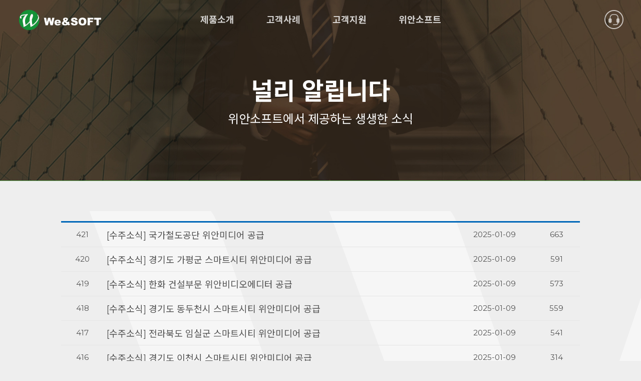

--- FILE ---
content_type: text/html
request_url: https://weandsoft.com/default/05/01.php?topmenu=1&left=3
body_size: 6658
content:
<!DOCTYPE html>
<html lang="ko"> 
<head>
<meta http-equiv="Content-Type" content="text/html; charset=euc-kr">
<meta name="viewport" content="width=device-width, initial-scale=1.0, maximum-scale=1.0, minimum-scale=1.0, user-scalable=no"/>
<meta name="format-detection" content="telephone=no, address=no, email=no" />
<meta http-equiv="X-UA-Compatible" content="IE=edge,chrome=1" /> 
<!-- 구글 인증 -->
<meta name="google-site-verification" content="gdceZgD7ArgdS4E4tWff0IuuxqTLJGoJz0ihsLs9NCQ" />
<!-- 구글 인증 -->
<!-- Google Tag Manager -->
<script>(function(w,d,s,l,i){w[l]=w[l]||[];w[l].push({'gtm.start':
new Date().getTime(),event:'gtm.js'});var f=d.getElementsByTagName(s)[0],
j=d.createElement(s),dl=l!='dataLayer'?'&l='+l:'';j.async=true;j.src=
'https://www.googletagmanager.com/gtm.js?id='+i+dl;f.parentNode.insertBefore(j,f);
})(window,document,'script','dataLayer','GTM-MSKZ2PK');</script>
<!-- End Google Tag Manager -->


<!-- Google tag (gtag.js) -->
<script async src="https://www.googletagmanager.com/gtag/js?id=G-XH7M9V7HX3"></script>
<script>
  window.dataLayer = window.dataLayer || [];
  function gtag(){dataLayer.push(arguments);}
  gtag('js', new Date());

  gtag('config', 'G-XH7M9V7HX3');
</script>
<!-- Google tag (gtag.js) -->

<!-- 네이버 웹마스터도구 모듈 불러오기 -->
<title>위안소프트</title>
<meta name="Robots" content="all" />
<meta name="Keywords" content="동영상,동영상솔루션,동영상편집기, 동영상미디어, 위안소프트" />
<meta name="Description" content="동영상솔루션" />
<meta property="og:type" content="website">
<meta property="og:title" content="위안소프트">
<meta property="og:site_name" content="위안소프트" />
<meta property="og:description" content="동영상솔루션">
<meta property="og:url" content="https://www.webfactory7.com">
<meta property="og:image" content="https://www.webfactory7.com/default/img/logo.gif">
<meta property="al:web:url" content="https://www.webfactory7.com">
<!--<link rel="canonical" href="https://www.webfactory7.com">-->
<link rel="shortcut icon" type="image/x-icon" href="/default/img/favicon.ico" />
<!--[if lt IE 9]>
<script type="text/javascript" src="/default/img/js/html5shiv.js"></script>
<![endif]-->

<!-- JS -->
<script type="text/javascript" src="/default/img/js/jquery-1.11.3.min.js"></script>
<script type="text/javascript" src="/default/img/js/jquery-migrate-1.2.1.min.js"></script>
<script type="text/javascript" src="/default/img/js/TweenMax.min.js"></script>
<script type="text/javascript" src="/default/img/js/slick.min.js"></script>
<script type="text/javascript" src="/default/img/js/swiper.min.js"></script>
<script type="text/javascript" src="/default/img/js/common.js"></script>
<script type="text/javascript" src="/default/img/js/style.js"></script>
<script type="text/javascript" src="/default/img/js/splitting.min.js"></script>
<script type="text/javascript" src="//code.jquery.com/ui/1.11.4/jquery-ui.js"></script>
<script type="text/javascript" src="https://ajax.googleapis.com/ajax/libs/webfont/1.6.16/webfont.js"></script>
<script>WebFont.load({google: {families: ['Noto Sans KR', 'Montserrat']}});</script>


<!-- CSS -->
<link rel="stylesheet" type="text/css" href="/default/inc/css/swiper.css" />
<link rel="stylesheet" href="/default/inc/css/layout.css"  media="all">
<link rel="stylesheet" href="/default/inc/css/sub_contents.css"  media="all">
<link rel="stylesheet" href="/default/inc/css/board.css"  media="all">
 
 

<script type="text/javascript">
$(document).ready(function () {
 if($('html').is('.ie6, .ie7, .ie8, ie9')) {
  $('div.ie_alert_text').show();
  $('div.ie_alert_text').html('현재 사이트는 IE9 미만의 하위브라우저를 지원하지 않습니다. <br />브라우저를 최신 버전으로 <b>업데이트</b>해 주세요.');
 }
});
</script>


<script>
$( document ).ready( function() {
$( 'font' ).removeAttr( 'color' );
$( '.bbsnewf5' ).removeAttr( 'width' );
$( 'img' ).removeAttr( 'style' );
$( 'font' ).removeAttr( 'style' );
} );
</script> 


<script type="text/javascript" src="/default/img/js/wow.min.js"></script>
<script type="text/javascript">
new WOW({ boxClass: 'wow1', animateClass: 'animated1', offset: 0, mobile: true, live: true }).init(); 
new WOW({ boxClass: 'wow2', animateClass: 'animated2', offset: 0, mobile: true, live: true }).init(); 
new WOW({ boxClass: 'wow3', animateClass: 'animated3', offset: 0, mobile: true, live: true }).init(); 
new WOW({ boxClass: 'wow4', animateClass: 'animated4', offset: 0, mobile: true, live: true }).init(); 
new WOW({ boxClass: 'wow5', animateClass: 'animated5', offset: 0, mobile: true, live: true }).init(); 
new WOW({ boxClass: 'wow6', animateClass: 'animated6', offset: 0, mobile: true, live: true }).init(); 
</script>
 
</head>




<body>
<a href="#contents" id="skip-nav" tabIndex="0">본문 바로가기</a>
<!-- 하위 브라우저 지원 불가 알림창 -->
<div class="ie_alert_text"></div>
<div id="bg"></div>
<!-- 마우스휠 아이콘-->
<div id="custom_cursor"><div class="custom_cursor_inner"><div class="custom_hover_circle"></div></div></div>
<!-- 상단으로-->
<div class="top_btn">TOP</div>


<div id="wrap">
<header class="">
<div class="header_wrap wow1 slideInTop">
<div class="left_nav">


<!-- 로고-->
<h1 class="logo">
<a href="/default/" class="main_logo">
<span class="blind">logo</span>
</a>
</h1>


<!--  상담버튼 -->


<div class="r_btn">

<ul>
<li><a href="/default/05/04.php?topmenu=5&left=4"  class="main_cs">
     <span class="tooltip">
         <span class="cs_tool ">cs</span>
           <span class="tooltip-text tooltip_bottom ">상담신청</span>
      </span>
   </a>
</li>
<!--<li><a href="https://weandstory.tistory.com/" target="_blank"><span><img src="/default/img/icon_blog.png"></span></a></li>-->
</ul>


</div>




<!-- 메뉴 :: PC버전에서 상단에 출력-->
<nav id="nav">
<h1 class="blind">메뉴</h1>
<ul class="gnb">




<li class="depth1">
<a href="/default/02/01.php?topmenu=2&left=1">제품소개</a>
<ul class="depth2_l">
<li><a href="/default/02/01.php?topmenu=2&left=1" >
위안미디어
</a></li>

<li><a href="/default/02/02.php?topmenu=2&left=2"  >
위안플레이어
</a></li>



<li><a href="/default/02/05.php?topmenu=2&left=5" >
위안비디오에디터
</a></li>


<li><a href="/default/02/04.php?topmenu=2&left=4" >
위안라이브레코더
</a></li>

<li><a href="/default/02/03.php?topmenu=2&left=3" class="on_box">
위안브로드캐스터
</a></li>

<li><a href="/default/02/06.php?topmenu=2&left=6"  >
위안ECDN
</a></li>


<li><a href="/default/02/07.php?topmenu=2&left=7"  >
위안비디오AI
</a></li>             
</ul>
</li>

<li class="depth1">
<a href="/default/03/01.php?topmenu=3&left=1">고객사례</a>
<ul class="depth2_l">
<li><a href="/default/03/01.php?topmenu=3&left=1"  >
구축사례
</a></li>


<li><a href="/default/03/04.php?topmenu=3&left=2" >
고객사
</a></li>
</ul>
</li>


<!--숨김

<li class="depth1">
<a href="/default/04/01.php?topmenu=4&left=1">RECRUIT</a>
<ul class="depth2_l">
<li><a href="/default/04/01.php?topmenu=4&left=1" >
채용안내
</a></li>

<li><a href="/default/04/01.php?topmenu=4&left=2"  >
채용공고
</a></li>

<li><a href="/default/04/01.php?topmenu=4&left=3" class="on_box">
채용접수
</a></li>
</ul>
</li>


-->

<li class="depth1">
<a href="/default/05/04.php?topmenu=5&left=1">고객지원</a>
<ul class="depth2_l">
<li><a href="/default/05/04.php?topmenu=5&left=1#online_inquiry01"  >
제품문의
</a></li>



<li><a href="/default/05/04.php?topmenu=5&left=2#online_inquiry01" >
기술지원
</a></li>


<li><a href="/default/05/04.php?topmenu=5&left=3#online_inquiry02" class="on_box">
온라인문의
</a></li>


<li><a href="/default/05/04.php?topmenu=5&left=4#online_inquiry03" >
조달구매
</a></li>
</ul>
</li>


<li class="depth1">
<a href="/default/01/01.php?topmenu=1&left=1">위안소프트</a>
<ul class="depth2_l">
<li><a href="/default/01/01.php?topmenu=1&left=1" >
회사개요
</a></li>


<li><a href="/default/01/03.php?topmenu=1&left=2"  class="on_box">
회사연혁
</a></li>



<li><a href="/default/05/01.php?topmenu=1&left=3" >
공지사항
</a></li>


<!--
<li><a href="/default/01/05.php?topmenu=1&left=4"  >
블로그
</a></li>
-->

<li><a href="https://weandstory.tistory.com"   target="_blank">
블로그
</a></li>

<li><a href="/default/01/06.php?topmenu=1&left=5"  >
오시는길
</a></li>
</ul>
</li>

<!--숨김
<li class="depth1">
<a href="/default/06/01.php?topmenu=6&left=1">sample</a>
<ul class="depth2_l">
<li><a href="#" onclick="javascript:location.href='/default/06/01.php?topmenu=6&left=1'" >
서브메뉴1
</a></li>

<li><a href="#" onclick="javascript:location.href='/default/06/02.php?topmenu=6&left=2'" >
서브메뉴2
</a></li>

<li><a href="#" onclick="javascript:location.href='/default/06/03.php?topmenu=6&left=3'" class="on_box">
서브메뉴3
</a></li>

<li><a href="#" onclick="javascript:location.href='/default/06/04.php?topmenu=6&left=4'" >
서브메뉴4
</a></li>
</ul>
</li>
-->

</ul>
</nav>
</div>
 




<div class="right_nav">
<!--우측 메뉴열기 버튼-->
<div class="menu">
<button class="menu_btn" type="button">
     <span></span>
     <span></span>
     <span></span>
     <span></span>
     <span></span>
     <span></span>
     <span></span>
     <span></span>
     <span></span>
</button>
<button class="close_btn" type="button">
     <span></span>
     <span></span>
</button>
</div>
</div>



  <div class="header_bg"></div>

<!-- 모바일메뉴-->
<div class="mobile_all">
<div class="inner">
<ul class="gnb_l">



<li>
<strong class="arrow">제품소개</strong>
<ul class="depth2">
<li><a href="/default/02/01.php?topmenu=2&left=1" >
위안미디어
</a></li>

<li><a href="/default/02/02.php?topmenu=2&left=2"  >
위안플레이어
</a></li>



<li><a href="/default/02/05.php?topmenu=2&left=5" >
위안비디오에디터
</a></li>


<li><a href="/default/02/04.php?topmenu=2&left=4" >
위안라이브레코더
</a></li>

<li><a href="/default/02/03.php?topmenu=2&left=3" class="on_box">
위안브로드캐스터
</a></li>

<li><a href="/default/02/06.php?topmenu=2&left=6"  >
위안ECDN
</a></li>


<li><a href="/default/02/07.php?topmenu=2&left=7"  >
위안비디오AI
</a></li>             
</ul>
</li>

<li>
<strong class="arrow">고객사례</strong>
<ul class="depth2">
<li><a href="/default/03/01.php?topmenu=3&left=1"  >
구축사례
</a></li>


<li><a href="/default/03/04.php?topmenu=3&left=2" >
고객사
</a></li> 
</ul>
</li>
<!--숨김
<li>
<strong class="arrow">RECRUIT</strong>
<ul class="depth2">
<li><a href="/default/04/01.php?topmenu=4&left=1" >
채용안내
</a></li>

<li><a href="/default/04/01.php?topmenu=4&left=2"  >
채용공고
</a></li>

<li><a href="/default/04/01.php?topmenu=4&left=3" class="on_box">
채용접수
</a></li> 
</ul>
</li>
-->
<li>
<strong class="arrow">고객지원</strong>
<ul class="depth2">
<li><a href="/default/05/04.php?topmenu=5&left=1#online_inquiry01"  >
제품문의
</a></li>



<li><a href="/default/05/04.php?topmenu=5&left=2#online_inquiry01" >
기술지원
</a></li>


<li><a href="/default/05/04.php?topmenu=5&left=3#online_inquiry02" class="on_box">
온라인문의
</a></li>


<li><a href="/default/05/04.php?topmenu=5&left=4#online_inquiry03" >
조달구매
</a></li> 
</ul>
</li>




<li>
<strong class="arrow">위안소프트</strong>
<ul class="depth2">
<li><a href="/default/01/01.php?topmenu=1&left=1" >
회사개요
</a></li>


<li><a href="/default/01/03.php?topmenu=1&left=2"  class="on_box">
회사연혁
</a></li>



<li><a href="/default/05/01.php?topmenu=1&left=3" >
공지사항
</a></li>


<!--
<li><a href="/default/01/05.php?topmenu=1&left=4"  >
블로그
</a></li>
-->

<li><a href="https://weandstory.tistory.com"   target="_blank">
블로그
</a></li>

<li><a href="/default/01/06.php?topmenu=1&left=5"  >
오시는길
</a></li>
</ul>
</li>
<!--숨김
<li>
<strong class="arrow">sample</strong>
<ul class="depth2">
<li><a href="#" onclick="javascript:location.href='/default/06/01.php?topmenu=6&left=1'" >
서브메뉴1
</a></li>

<li><a href="#" onclick="javascript:location.href='/default/06/02.php?topmenu=6&left=2'" >
서브메뉴2
</a></li>

<li><a href="#" onclick="javascript:location.href='/default/06/03.php?topmenu=6&left=3'" class="on_box">
서브메뉴3
</a></li>

<li><a href="#" onclick="javascript:location.href='/default/06/04.php?topmenu=6&left=4'" >
서브메뉴4
</a></li> 
</ul>
</li>

-->

</ul>


<div class="sns">
<!-- sns링크 공통모듈에서 수정-->
<ul>
 <li><a href="https://weandstory.tistory.com/" target="_blank"><span></span>티스토리 바로가기</a></li>
  <li><a href="https://www.youtube.com/@weandsoft" target="_blank"><span></span>유튜브 바로가기</a></li>

</ul>
</div>
</div>
 </div>

</div>
</header>





<!--우측 메뉴 닫기  버튼-->
<div class="all_menu pc_all">
 <div class="close_btn">
  <button type="button">
   <span></span>
   <span></span>
  </button>
 </div>




<!-- 메뉴전체보기 ::사이트맵 :: pc에서만 출력 pc우측 버튼 클릭시 출력 -->
<div class="all_inner">
<div class="left">

<div class="inner">
<div class="logo"><a href="/default/"><img src="/default/img/logo.png" alt="" /></a></div>

<ul class="gnb">
<li>
<a>제품소개</a>
<ul class="lnb">
<li><a href="/default/02/01.php?topmenu=2&left=1" >
위안미디어
</a></li>

<li><a href="/default/02/02.php?topmenu=2&left=2"  >
위안플레이어
</a></li>



<li><a href="/default/02/05.php?topmenu=2&left=5" >
위안비디오에디터
</a></li>


<li><a href="/default/02/04.php?topmenu=2&left=4" >
위안라이브레코더
</a></li>

<li><a href="/default/02/03.php?topmenu=2&left=3" class="on_box">
위안브로드캐스터
</a></li>

<li><a href="/default/02/06.php?topmenu=2&left=6"  >
위안ECDN
</a></li>


<li><a href="/default/02/07.php?topmenu=2&left=7"  >
위안비디오AI
</a></li>
</ul>
</li>
<li>
<a>고객사</a>
<ul class="lnb">
<li><a href="/default/03/01.php?topmenu=3&left=1"  >
구축사례
</a></li>


<li><a href="/default/03/04.php?topmenu=3&left=2" >
고객사
</a></li>
</ul>
</li>
<!--숨김
<li>
<a>RECURIT</a>
<ul class="lnb">
<li><a href="/default/04/01.php?topmenu=4&left=1" >
채용안내
</a></li>

<li><a href="/default/04/01.php?topmenu=4&left=2"  >
채용공고
</a></li>

<li><a href="/default/04/01.php?topmenu=4&left=3" class="on_box">
채용접수
</a></li>
</ul>
</li>
-->
<li>
<a>고객지원</a>
<ul class="lnb">
<li><a href="/default/05/04.php?topmenu=5&left=1#online_inquiry01"  >
제품문의
</a></li>



<li><a href="/default/05/04.php?topmenu=5&left=2#online_inquiry01" >
기술지원
</a></li>


<li><a href="/default/05/04.php?topmenu=5&left=3#online_inquiry02" class="on_box">
온라인문의
</a></li>


<li><a href="/default/05/04.php?topmenu=5&left=4#online_inquiry03" >
조달구매
</a></li>
</ul>
</li>


<li>
<a>위안소프트</a>
<ul class="lnb">
<li><a href="/default/01/01.php?topmenu=1&left=1" >
회사개요
</a></li>


<li><a href="/default/01/03.php?topmenu=1&left=2"  class="on_box">
회사연혁
</a></li>



<li><a href="/default/05/01.php?topmenu=1&left=3" >
공지사항
</a></li>


<!--
<li><a href="/default/01/05.php?topmenu=1&left=4"  >
블로그
</a></li>
-->

<li><a href="https://weandstory.tistory.com"   target="_blank">
블로그
</a></li>

<li><a href="/default/01/06.php?topmenu=1&left=5"  >
오시는길
</a></li>
</ul>
</li>
<li>

</ul>
</div>
</div>


 
</div>
</div>












<script>
//################ 서브페이지 상단 배경 색상 변경 (scrollTop() 100 기준 투명/불투명 적용)
jQuery(window).scroll(function() {
  if(jQuery(window).scrollTop() > 60) jQuery("header").addClass("aa");
   else jQuery("header").removeClass("aa");
});
jQuery(document).ready(function(){
  if(jQuery(window).scrollTop() > 60) jQuery("header").addClass("aa");
   else jQuery("header").removeClass("aa");
});
//################ 서브페이지 상단 배경 색상 변경 (scrollTop() 100 기준 투명/불투명 적용)
</script>
<div id="contents">
<div id="container">
<main role="main" class="sub_white"> 
<link rel="stylesheet" href="/default/inc/css/submenu.css"  media="all">
 


<!-- 제품소개 상단이미지-->


<div class="sub_top sub11 sub143 ani">
<div class="sub_inner">
<div class="bg"></div>
<div class="sub_tit02">
<strong class="tit1">널리 알립니다</strong>
<div class="tit2">위안소프트에서 제공하는 생생한 소식</div>



</div>

</div>
</div>
<div class="sub_path">
<ul>

</ul>
</div>

 <!-- 타이틀 -->
<div class="con_tit">
<h3>

<h3>
</div>

 
<!-- 본문시작--> 
<div id="main" class="sub_all">
<section class="mark_bg">
<div class="inner_s">

 <span class="anchor" id="board_section"></span>
<div class="floatBox board_style_w wow1 slideInBottom">
<!-- 게시판 시작 -->

<script language="javascript" src="/cjs/board.js?com_board_id=6&template=bizdemo133651"></script>

<table border="0" cellspacing="0" cellpadding="0" width="650" bgcolor="#FFFFFF" background="">
<tr>
<td>
<!-- 카테고리 -->

<!-- //카테고리 -->

<table border="0" cellspacing="0" cellpadding="0" width="100%">
<tr><td bgcolor='#0067b8' height='3'></td></tr>
</table>
<table border="1" cellpadding="0" cellspacing="0" style="border-collapse:collapse" width="100%" bordercolor="#E5E5E5" class="board">
<!-- 타이틀 -->
<tr align="center" height="30" bgcolor="#F7F7F7">
<!-- # 항목 -->

<!-- // 관리자일 경우 삭제버튼 활성화 -->

	<td class="att_title">
	<!-- // 항목 디자인 방식이 이미지이면서 이미지값이 있을 때 -->
			<font style='color:#000000;font-size:11px;'>번호</font>
		</td>
	<td class="att_title">
	<!-- // 항목 디자인 방식이 이미지이면서 이미지값이 있을 때 -->
			<font style='color:#000000;font-size:12px;'>제목</font>
		</td>
	<td class="att_title">
	<!-- // 항목 디자인 방식이 이미지이면서 이미지값이 있을 때 -->
			<font style='color:#000000;font-size:12px;'>작성일자</font>
		</td>
	<td class="att_title">
	<!-- // 항목 디자인 방식이 이미지이면서 이미지값이 있을 때 -->
			<font style='color:#000000;font-size:12px;'>조회수</font>
		</td>

</tr>
<!-- //타이틀 -->
<!-- 내용 -->

	
		


									<tr align='center' height='28' onclick="location.href='/default/05/01.php?com_board_basic=read_form&com_board_idx=477&topmenu=1&left=3&&com_board_search_code=&com_board_search_value1=&com_board_search_value2=&com_board_page=&&com_board_id=6&&com_board_id=6'; return false;" style='cursor:pointer;' style="cursor:pointer" >
				


				
					
											<td class="bbsno">
                            
									421



                                                    </td>

					
				
					
											<td class='bbsnewf5' align='left'>
												<a href=''><a href='/default/05/01.php?com_board_basic=read_form&com_board_idx=477&topmenu=1&left=3&&com_board_search_code=&com_board_search_value1=&com_board_search_value2=&com_board_page=&&com_board_id=6&&com_board_id=6'>[수주소식] 국가철도공단 위안미디어 공급   </a></a>
						</td>

					
				
					
											<td class="bbsetc_dateof_write">2025-01-09</td>
					
				
					
											<td class="bbsetc_view_count">663</td>
					
				

				</tr>


			
	
		


									<tr align='center' height='28' onclick="location.href='/default/05/01.php?com_board_basic=read_form&com_board_idx=476&topmenu=1&left=3&&com_board_search_code=&com_board_search_value1=&com_board_search_value2=&com_board_page=&&com_board_id=6&&com_board_id=6'; return false;" style='cursor:pointer;' style="cursor:pointer" >
				


				
					
											<td class="bbsno">
                            
									420



                                                    </td>

					
				
					
											<td class='bbsnewf5' align='left'>
												<a href=''><a href='/default/05/01.php?com_board_basic=read_form&com_board_idx=476&topmenu=1&left=3&&com_board_search_code=&com_board_search_value1=&com_board_search_value2=&com_board_page=&&com_board_id=6&&com_board_id=6'>[수주소식] 경기도 가평군 스마트시티 위안미디어 공급   </a></a>
						</td>

					
				
					
											<td class="bbsetc_dateof_write">2025-01-09</td>
					
				
					
											<td class="bbsetc_view_count">591</td>
					
				

				</tr>


			
	
		


									<tr align='center' height='28' onclick="location.href='/default/05/01.php?com_board_basic=read_form&com_board_idx=475&topmenu=1&left=3&&com_board_search_code=&com_board_search_value1=&com_board_search_value2=&com_board_page=&&com_board_id=6&&com_board_id=6'; return false;" style='cursor:pointer;' style="cursor:pointer" >
				


				
					
											<td class="bbsno">
                            
									419



                                                    </td>

					
				
					
											<td class='bbsnewf5' align='left'>
												<a href=''><a href='/default/05/01.php?com_board_basic=read_form&com_board_idx=475&topmenu=1&left=3&&com_board_search_code=&com_board_search_value1=&com_board_search_value2=&com_board_page=&&com_board_id=6&&com_board_id=6'>[수주소식] 한화 건설부문 위안비디오에디터 공급   </a></a>
						</td>

					
				
					
											<td class="bbsetc_dateof_write">2025-01-09</td>
					
				
					
											<td class="bbsetc_view_count">573</td>
					
				

				</tr>


			
	
		


									<tr align='center' height='28' onclick="location.href='/default/05/01.php?com_board_basic=read_form&com_board_idx=474&topmenu=1&left=3&&com_board_search_code=&com_board_search_value1=&com_board_search_value2=&com_board_page=&&com_board_id=6&&com_board_id=6'; return false;" style='cursor:pointer;' style="cursor:pointer" >
				


				
					
											<td class="bbsno">
                            
									418



                                                    </td>

					
				
					
											<td class='bbsnewf5' align='left'>
												<a href=''><a href='/default/05/01.php?com_board_basic=read_form&com_board_idx=474&topmenu=1&left=3&&com_board_search_code=&com_board_search_value1=&com_board_search_value2=&com_board_page=&&com_board_id=6&&com_board_id=6'>[수주소식] 경기도 동두천시 스마트시티 위안미디어 공급   </a></a>
						</td>

					
				
					
											<td class="bbsetc_dateof_write">2025-01-09</td>
					
				
					
											<td class="bbsetc_view_count">559</td>
					
				

				</tr>


			
	
		


									<tr align='center' height='28' onclick="location.href='/default/05/01.php?com_board_basic=read_form&com_board_idx=473&topmenu=1&left=3&&com_board_search_code=&com_board_search_value1=&com_board_search_value2=&com_board_page=&&com_board_id=6&&com_board_id=6'; return false;" style='cursor:pointer;' style="cursor:pointer" >
				


				
					
											<td class="bbsno">
                            
									417



                                                    </td>

					
				
					
											<td class='bbsnewf5' align='left'>
												<a href=''><a href='/default/05/01.php?com_board_basic=read_form&com_board_idx=473&topmenu=1&left=3&&com_board_search_code=&com_board_search_value1=&com_board_search_value2=&com_board_page=&&com_board_id=6&&com_board_id=6'>[수주소식] 전라북도 임실군 스마트시티 위안미디어 공급   </a></a>
						</td>

					
				
					
											<td class="bbsetc_dateof_write">2025-01-09</td>
					
				
					
											<td class="bbsetc_view_count">541</td>
					
				

				</tr>


			
	
		


									<tr align='center' height='28' onclick="location.href='/default/05/01.php?com_board_basic=read_form&com_board_idx=472&topmenu=1&left=3&&com_board_search_code=&com_board_search_value1=&com_board_search_value2=&com_board_page=&&com_board_id=6&&com_board_id=6'; return false;" style='cursor:pointer;' style="cursor:pointer" >
				


				
					
											<td class="bbsno">
                            
									416



                                                    </td>

					
				
					
											<td class='bbsnewf5' align='left'>
												<a href=''><a href='/default/05/01.php?com_board_basic=read_form&com_board_idx=472&topmenu=1&left=3&&com_board_search_code=&com_board_search_value1=&com_board_search_value2=&com_board_page=&&com_board_id=6&&com_board_id=6'>[수주소식] 경기도 이천시 스마트시티 위안미디어 공급   </a></a>
						</td>

					
				
					
											<td class="bbsetc_dateof_write">2025-01-09</td>
					
				
					
											<td class="bbsetc_view_count">314</td>
					
				

				</tr>


			
	
		


									<tr align='center' height='28' onclick="location.href='/default/05/01.php?com_board_basic=read_form&com_board_idx=471&topmenu=1&left=3&&com_board_search_code=&com_board_search_value1=&com_board_search_value2=&com_board_page=&&com_board_id=6&&com_board_id=6'; return false;" style='cursor:pointer;' style="cursor:pointer" >
				


				
					
											<td class="bbsno">
                            
									415



                                                    </td>

					
				
					
											<td class='bbsnewf5' align='left'>
												<a href=''><a href='/default/05/01.php?com_board_basic=read_form&com_board_idx=471&topmenu=1&left=3&&com_board_search_code=&com_board_search_value1=&com_board_search_value2=&com_board_page=&&com_board_id=6&&com_board_id=6'>[수주소식] 경기도 성남시 스마트시티 위안미디어 공급   </a></a>
						</td>

					
				
					
											<td class="bbsetc_dateof_write">2025-01-09</td>
					
				
					
											<td class="bbsetc_view_count">304</td>
					
				

				</tr>


			
	
		


									<tr align='center' height='28' onclick="location.href='/default/05/01.php?com_board_basic=read_form&com_board_idx=470&topmenu=1&left=3&&com_board_search_code=&com_board_search_value1=&com_board_search_value2=&com_board_page=&&com_board_id=6&&com_board_id=6'; return false;" style='cursor:pointer;' style="cursor:pointer" >
				


				
					
											<td class="bbsno">
                            
									414



                                                    </td>

					
				
					
											<td class='bbsnewf5' align='left'>
												<a href=''><a href='/default/05/01.php?com_board_basic=read_form&com_board_idx=470&topmenu=1&left=3&&com_board_search_code=&com_board_search_value1=&com_board_search_value2=&com_board_page=&&com_board_id=6&&com_board_id=6'>[수주소식] 경기도 광주시 스마트시티 위안미디어 공급   </a></a>
						</td>

					
				
					
											<td class="bbsetc_dateof_write">2025-01-09</td>
					
				
					
											<td class="bbsetc_view_count">318</td>
					
				

				</tr>


			
	
		


									<tr align='center' height='28' onclick="location.href='/default/05/01.php?com_board_basic=read_form&com_board_idx=469&topmenu=1&left=3&&com_board_search_code=&com_board_search_value1=&com_board_search_value2=&com_board_page=&&com_board_id=6&&com_board_id=6'; return false;" style='cursor:pointer;' style="cursor:pointer" >
				


				
					
											<td class="bbsno">
                            
									413



                                                    </td>

					
				
					
											<td class='bbsnewf5' align='left'>
												<a href=''><a href='/default/05/01.php?com_board_basic=read_form&com_board_idx=469&topmenu=1&left=3&&com_board_search_code=&com_board_search_value1=&com_board_search_value2=&com_board_page=&&com_board_id=6&&com_board_id=6'>[수주소식] 대구시 중구 스마트시티 위안미디어 공급   </a></a>
						</td>

					
				
					
											<td class="bbsetc_dateof_write">2025-01-09</td>
					
				
					
											<td class="bbsetc_view_count">301</td>
					
				

				</tr>


			
	
		


									<tr align='center' height='28' onclick="location.href='/default/05/01.php?com_board_basic=read_form&com_board_idx=468&topmenu=1&left=3&&com_board_search_code=&com_board_search_value1=&com_board_search_value2=&com_board_page=&&com_board_id=6&&com_board_id=6'; return false;" style='cursor:pointer;' style="cursor:pointer" >
				


				
					
											<td class="bbsno">
                            
									412



                                                    </td>

					
				
					
											<td class='bbsnewf5' align='left'>
												<a href=''><a href='/default/05/01.php?com_board_basic=read_form&com_board_idx=468&topmenu=1&left=3&&com_board_search_code=&com_board_search_value1=&com_board_search_value2=&com_board_page=&&com_board_id=6&&com_board_id=6'>[수주소식] 경기도 통합 스마트시티 위안미디어 공급   </a></a>
						</td>

					
				
					
											<td class="bbsetc_dateof_write">2025-01-09</td>
					
				
					
											<td class="bbsetc_view_count">313</td>
					
				

				</tr>


			</table>








<table border='0' cellpadding='0' cellspacing='0' width='100%'>
<!-- //내용 -->
</table>
<table border='0' cellpadding='0' cellspacing='0' width='100%'>
<tr><td height='1' bgcolor='#E5E5E5'></td></tr>
</table>

<!-- 페이징 -->
<table border="0" cellpadding="0" cellspacing="0" align="center" width="100%">
<tr>
<td width='62'></td>
<td height="34" align="center" class="paging">
&nbsp;&nbsp;<b>1</b>&nbsp;&nbsp;&nbsp;<a href='/default/05/01.php?topmenu=1&left=3&&com_board_search_code=&com_board_search_value1=&com_board_search_value2=&com_board_page=&&com_board_id=6&&com_board_category_code=&com_board_search_code=&com_board_search_value1=&com_board_search_value2=&com_board_page=2'>2</a>&nbsp;&nbsp;&nbsp;<a href='/default/05/01.php?topmenu=1&left=3&&com_board_search_code=&com_board_search_value1=&com_board_search_value2=&com_board_page=&&com_board_id=6&&com_board_category_code=&com_board_search_code=&com_board_search_value1=&com_board_search_value2=&com_board_page=3'>3</a>&nbsp;&nbsp;&nbsp;<a href='/default/05/01.php?topmenu=1&left=3&&com_board_search_code=&com_board_search_value1=&com_board_search_value2=&com_board_page=&&com_board_id=6&&com_board_category_code=&com_board_search_code=&com_board_search_value1=&com_board_search_value2=&com_board_page=4'>4</a>&nbsp;&nbsp;&nbsp;<a href='/default/05/01.php?topmenu=1&left=3&&com_board_search_code=&com_board_search_value1=&com_board_search_value2=&com_board_page=&&com_board_id=6&&com_board_category_code=&com_board_search_code=&com_board_search_value1=&com_board_search_value2=&com_board_page=5'>5</a>&nbsp;&nbsp;&nbsp;<a href='/default/05/01.php?topmenu=1&left=3&&com_board_search_code=&com_board_search_value1=&com_board_search_value2=&com_board_page=&&com_board_id=6&&com_board_category_code=&com_board_search_code=&com_board_search_value1=&com_board_search_value2=&com_board_page=6'><img src='/cimg/arr_page_go.gif' border='0' align='absmiddle'></a>&nbsp;&nbsp;<a href='/default/05/01.php?topmenu=1&left=3&&com_board_search_code=&com_board_search_value1=&com_board_search_value2=&com_board_page=&&com_board_id=6&&com_board_category_code=&com_board_search_code=&com_board_search_value1=&com_board_search_value2=&com_board_page=43'><img src='/cimg/arr_page_next.gif' border='0' align='absmiddle'></a>
</td>
<td width='62' align='right'>
<!-- 글쓰기 -->

<!-- //글쓰기 -->
</td>
</tr>

</table>
<!-- //페이징 -->

<!-- 검색 -->

<!-- //검색 -->
</td>
</tr>
</table>
<!-- 게시판 끝 -->


<script>
jQuery(".bbsnewf5").find("a").each(function (index, item) {
if(jQuery(this).attr("href") != ""){
     jQuery(this).attr("href", jQuery(this).attr("href") + "#board_section");
}
});
jQuery(".bbsnewf5").parent("tr").each(function (index, item) {

jQuery(this).attr("onclick", "").unbind('click');
jQuery(this).css("cursor", "");
});

//페이지 아이콘 간격 없애기



jQuery(".paging").find("a").each(function (index, item) {
if(jQuery(this).attr("href") != ""){
     jQuery(this).attr("href", jQuery(this).attr("href") + "#board_section");
}
});

jQuery(".paging").find("img").each(function (index, item) {
//페이지 네비게이션의 마지막 >> 제거
if(jQuery(this).attr("src").indexOf("arr_page_next.gif") >= 0){
     jQuery(this).parent().remove();
}
//페이지 네비게이션의 처음 << 제거
if(jQuery(this).attr("src").indexOf("arr_page_pre.gif") >= 0){
     jQuery(this).parent().remove();
}


//페이지 네비게이션 Prev 아이콘 이미지에서 텍스트로 변환
if(jQuery(this).attr("src").indexOf("arr_page_back.gif") >= 0){
     jQuery(this).parent().html("<<");
}


//페이지 네비게이션 Next 아이콘 이미지에서 텍스트로 변환
if(jQuery(this).attr("src").indexOf("arr_page_go.gif") >= 0){
     jQuery(this).parent().html(">>");
}


});




</script>
</div>



</div>
</section>
</div>
<!-- 본문 끝--> 



</main>
</div>
</div>
<!-- <!-- 240610 빠른상담 배너 추가 -->
<div class="quick_menu sub" style="display:none;">
<div class="quick_menu_inner">
<div class="q_box">
<div class="text_g">
<strong class="tit">
<b>빠른 상담을 원하세요?</b>
</strong>
<p class="txt1">항시 상주하는 직원이 빠르고 친절하게 답변해 드립니다.</p>
<ul class="btn_list">
<li><span class="btn_m"><a href="tel:02-793-8797">02-793-8797</a></span></li>
<li><span class="btn"><a href="/default/05/04.php?topmenu=5&left=3#online_inquiry02">온라인문의</a></span></li>
</ul>
</div>
</div>
</div>
</div>
<!--240610 빠른상담 배너 추가 -->


<div class="footer_sec">
<footer>
<div class="footer_wrap">
<div class="inner">

<div class="left">


<!--로고-->
<div class="logo"><img src="/default/img/logo3.png" alt="" /></div>


<!-- 회사정보-->
<div class="info">
<ul>
<li>사업자등록번호  106-86-45124</li>
<li>서울특별시 동작구 동작대로 43길 1-1 태경빌딩 2층</li><br>
<li>TEL <a href="tel:02-793-8797">02-793-8797</a></li>
<li>FAX 02-824-8797 </li>
<li>EMAIL <a href="mailto:contact@weandsoft.com">contact@weandsoft.com</a></li>
</ul>


<!-- 카피라이터-->
<p class="copy"> &#169; 2006-2026 We&SOFT Inc. All rights reserved.</p>

</div>
</div>



<!-- 로그인 버튼-->
<div class="right">
<div class="r_menu">
<ul>

<!-- 항상 출력되는메뉴 -->
<li><a href="/default/member/use.php" target="_blank">개인정보의 수집 및 이용목적</a></li>
<li><a href="/default/member/privacy.php"  target="_blank">개인정보취급방침</a></li>





</ul>
</div>


<script type="text/javascript" src="/default/img/js/pageable.min.js"></script>
<script type="text/javascript" src="/default/img/js/jquery.magnific-popup.min.js"></script> 

<!-- sns 버튼 :: 링크 수정은 모듈 >> 공통모듈 >> sns 링크 수정 -->
<div class="sns">
<ul>
 <li><a href="https://weandstory.tistory.com/" target="_blank"><span></span>티스토리 바로가기</a></li>
  <li><a href="https://www.youtube.com/@weandsoft" target="_blank"><span></span>유튜브 바로가기</a></li>

</ul>
</div>




</div>
</div>
</div>
</footer>




<!-- 공통 적용 스크립트 , 모든 페이지에 노출되도록 설치. 단 전환페이지 설정값보다 항상 하단에 위치해야함 --> 
<script type="text/javascript" src="//wcs.naver.net/wcslog.js"> </script> 
<script type="text/javascript"> 
if (!wcs_add) var wcs_add={};
wcs_add["wa"] = "s_16e3e8cb3c81";
if (!_nasa) var _nasa={};
if(window.wcs){
wcs.inflow();
wcs_do(_nasa);
}
</script>


</div> -->
</body>
</html>
<script language="javascript" type="text/javascript" src="/cjs/javascript.lib.js?date=1721110582"></script>

<script language="javascript" src="/cjs/board.js"></script>

            <script type="text/javascript">
            var JsHost = (("https:" == document.location.protocol) ? "https://" : "http://");
            var sTime = new Date().getTime();
            document.write(unescape("%3Cscript id='log_script' src='" + JsHost + "blg-jsk.cafe24.com/weblog.js?uid=weandsoft&t=" + sTime + "' type='text/javascript'%3E%3C/script%3E"));
            </script>
        

--- FILE ---
content_type: text/html
request_url: https://weandsoft.com/default/img/js/common.js
body_size: 1725
content:
$(document).on('click', 'a[href="#none"]', function(e) {
	e.preventDefault();
});

//湲곕낯js
function startJs(){

	$(document).on('click', 'a[href="#none"]', function(e) {e.preventDefault()});

	if($('html').is('.ie67, .ie7, .ie8, .ie9')) {
		$('div.ie_alert_text').show().html('�꾩옱 �ъ씠�몃뒗 IE9 誘몃쭔�� �섏쐞釉뚮씪�곗�瑜� 吏��먰븯吏� �딆뒿�덈떎. <br />釉뚮씪�곗�瑜� 理쒖떊 踰꾩쟾�쇰줈 <b>�낅뜲�댄듃</b>�� 二쇱꽭��.');
	}

	WebFont.load({google: {families: ['Noto Sans KR', 'Montserrat']}});
	

}

 

$(function(){
	startJs();
	headerJs();
	mobile_allJS2();

	var agent = navigator.userAgent.toLowerCase();

	if ( (navigator.appName == 'Netscape' && navigator.userAgent.search('Trident') != -1) || (agent.indexOf("msie") != -1) ) {
		$("body").addClass("ie");
	}

	/* scroll */
	var $animation_elements = $('.ani');
	var $window = $(window);

	function check_if_in_view() {
	  var window_height = $window.height();
	  var window_top_position = $window.scrollTop();
	  var window_bottom_position = (window_top_position + window_height);

	  $.each($animation_elements, function() {
		var $element = $(this);
		var element_height = $element.outerHeight();
		var element_top_position = $element.offset().top+200;
		var element_bottom_position = (element_top_position + element_height);
		//console.log(element_top_position);

		//check to see if this current container is within viewport
		if ((element_bottom_position >= window_top_position) &&
		  (element_top_position <= window_bottom_position)) {
		  $element.addClass('in-view');
		} else {
		 //$element.removeClass('in-view');
		}
	  });
	}

	$window.on('scroll resize', check_if_in_view);
	$window.trigger('scroll');

});


function headerJs(){
	$("#wrap header .gnb>li").mouseover(function(){
		var gnbHgt = $("#wrap header .gnb>li:nth-child(2) .depth2_l").height() + 50;
		$("header").addClass("on");
		$("header .header_bg").css("height",gnbHgt);
	    $("header .header_bg").css("transition","all","1.5s","1.5s");
		$("header .header_bg").show();
	});
	$("#wrap .gnb").mouseleave(function(){
		$("header").removeClass("on");
		$("header .header_bg").hide();
	});
	
	$("header .lang .icon").click(function(){
		$("header .lang_l").slideToggle(200);
	});

	$("header .search .search_btn").click(function(){
		$("header").toggleClass("find");
		$(".search_pop").slideToggle(200);
	});

	/*$(".pc_all .all_inner .left .gnb>li>a").mouseover(function(){
		$(".pc_all .all_inner .left .gnb>li .lnb").hide();

		$(this).next("ul").show();
	});*/

	$("#wrap header .menu_btn").click(function(){
		$("body").addClass("all");
		if($("body").hasClass("all")){
			$(".mobile_all").addClass("show");
			
			if($(window).width() >= 1263){
				$("#bg").hide();
				$("body").css("overflow","visible");
			}else {
				$("#bg").fadeIn(300);
				$("body").css("overflow","hidden");
			}
		}else {
			$(".mobile_all").removeClass("show");
			$("#bg").hide();
		}
		$(window).resize(function(){
			if($("body").hasClass("all")){
				$(".mobile_all").addClass("show");
				
				if($(window).width() >= 1263){
					$("#bg").hide();
					$("body").css("overflow","visible");
				}else {
					$("#bg").fadeIn(300);
					$("body").css("overflow","hidden");
				}
			}else {
				$(".mobile_all").removeClass("show");
				$("#bg").hide();
			}
		});

		$(".mobile_all .gnb_l>li .depth2").hide();
		$(".mobile_all .gnb_l>li").removeClass("on");
		$(".mobile_all .gnb_l>li .depth2>li .depth3").hide();
		$(".mobile_all .gnb_l>li .depth2>li").removeClass("on");
	});

	$("#wrap header .close_btn,#bg").click(function(){
		$("body").removeClass("all");
		$("body").removeClass("depth");
		$(".mobile_all").removeClass("show");
		$("#bg").hide();
		$("body").css("overflow","visible");
	});
	$(".all_menu .close_btn").click(function(){
		$("body").removeClass("all");
	});

	$(window).resize(function(){
		if($(window).width() > 1279){
			$("body").removeClass("depth");
		}
	});
}

function mobile_allJS2(){
	$(".mobile_all .gnb_l>li>strong").click(function(){
		$(".mobile_all .gnb_l>li .depth2").stop().slideUp(300);
		$(".mobile_all .gnb_l>li .depth2").css("height","auto");
		$(this).next().stop().slideToggle(300);

		$(this).parent().toggleClass("on");
		$(this).parent().siblings().removeClass("on");

	});

	$(".mobile_all .gnb_l>li .depth2>li>a").click(function(){
		$(".mobile_all .gnb_l>li .depth2>li .depth3").stop().slideUp(300);
		$(this).next().stop().slideToggle(300);

		$(this).parent().toggleClass("on");
		$(this).parent().siblings().removeClass("on");
	});
}




jQuery(document).ready(function($){
var current_path =window.location.pathname;
console.log(current_path);
$('.submenu ul li a[href="'+current_path+'"]').addClass('active');
var search = window.location.search;
 $('.sul_menu div a[href="'+current_path+search+'"]').parent().addClass('on');
});

jQuery(document).ready(function($){
var current_path =window.location.pathname;
console.log(current_path);
$('.sul_menu ul li a[href="'+current_path+'"]').addClass('active');
var code = getParameter('com_board_category_code')
if (code) {
code = code.split("c")[1]
 $('.sul_menu a').eq(code).addClass("active_menu")
} else {
$('.sul_menu a').eq(0).addClass("active_menu")      }
function getParameter(name) {
var half = location.search.split(name + '=')[1];
return half !== undefined ? decodeURIComponent(half.split('&amp;')[0]) : null;
}
});



 

--- FILE ---
content_type: text/html
request_url: https://weandsoft.com/default/img/js/style.js
body_size: 908
content:
$(document).ready(function(){
	Splitting();
	topScroll();
 
	$("#bg,.close_btn").click(function(){
		$(".popup,#bg").hide();
	});

 
});

function topScroll(){
	$(".top_btn").click(function(){
		$.fn.fullpage.moveTo(1); 
		setTimeout(function(){
			$("body,html").animate({scrollTop:0},300);
		}, 50);
	});

	$(".scroll_btn").click(function(){
		$mainTop = $(".sub_all").offset().top -  40;

		$("body,html").animate({scrollTop:$mainTop},300);
	});

	
	$(window).scroll(function(){
		if($(this).scrollTop() >= 10){
			$(".top_btn").fadeIn(200);
		}else{
			$(".top_btn").fadeOut(200);
		}
		checkOffset();
	});
		
		
}

function checkOffset() {
	var a=$(document).height()-$(window).height();
	var b=$('footer').height();
	scroll = $(window).scrollTop();

	if (scroll > a-b) {
		//$(".top_btn").css("position","absolute").css("bottom",b + 40);
		$(".top_btn").css("position","fixed").css("bottom",b + 40);
	}else {
		$(".top_btn").css("position","fixed").css("bottom","40px");
	}

;
}

 
 

--- FILE ---
content_type: text/html
request_url: https://weandsoft.com/default/img/js/splitting.min.js
body_size: 1613
content:
!function(n,t){"object"==typeof exports&&"undefined"!=typeof module?module.exports=t():"function"==typeof define&&define.amd?define(t):n.Splitting=t()}(this,function(){"use strict"
var u=document,l=u.createTextNode.bind(u)
function d(n,t,e){n.style.setProperty(t,e)}function f(n,t){return n.appendChild(t)}function p(n,t,e,r){var i=u.createElement("span")
return t&&(i.className=t),e&&(!r&&i.setAttribute("data-"+t,e),i.textContent=e),n&&f(n,i)||i}function h(n,t){return n.getAttribute("data-"+t)}function m(n,t){return n&&0!=n.length?n.nodeName?[n]:[].slice.call(n[0].nodeName?n:(t||u).querySelectorAll(n)):[]}function o(n){for(var t=[];n--;)t[n]=[]
return t}function g(n,t){n&&n.some(t)}function c(t){return function(n){return t[n]}}var a={}
function n(n,t,e,r){return{by:n,depends:t,key:e,split:r}}function e(n){return function t(e,n,r){var i=r.indexOf(e)
if(-1==i)r.unshift(e),g(a[e].depends,function(n){t(n,e,r)})
else{var u=r.indexOf(n)
r.splice(i,1),r.splice(u,0,e)}return r}(n,0,[]).map(c(a))}function t(n){a[n.by]=n}function v(n,r,i,u,o){n.normalize()
var c=[],a=document.createDocumentFragment()
u&&c.push(n.previousSibling)
var s=[]
return m(n.childNodes).some(function(n){if(!n.tagName||n.hasChildNodes()){if(n.childNodes&&n.childNodes.length)return s.push(n),void c.push.apply(c,v(n,r,i,u,o))
var t=n.wholeText||"",e=t.trim()
e.length&&(" "===t[0]&&s.push(l(" ")),g(e.split(i),function(n,t){t&&o&&s.push(p(a,"whitespace"," ",o))
var e=p(a,r,n)
c.push(e),s.push(e)})," "===t[t.length-1]&&s.push(l(" ")))}else s.push(n)}),g(s,function(n){f(a,n)}),n.innerHTML="",f(n,a),c}var s=0
var i="words",r=n(i,s,"word",function(n){return v(n,"word",/\s+/,0,1)}),y="chars",w=n(y,[i],"char",function(n,e,t){var r=[]
return g(t[i],function(n,t){r.push.apply(r,v(n,"char","",e.whitespace&&t))}),r})
function b(t){var f=(t=t||{}).key
return m(t.target||"[data-splitting]").map(function(a){var s=a["�뜉"]
if(!t.force&&s)return s
s=a["�뜉"]={el:a}
var n=e(t.by||h(a,"splitting")||y),l=function(n,t){for(var e in t)n[e]=t[e]
return n}({},t)
return g(n,function(n){if(n.split){var t=n.by,e=(f?"-"+f:"")+n.key,r=n.split(a,l,s)
e&&(i=a,c=(o="--"+e)+"-index",g(u=r,function(n,t){Array.isArray(n)?g(n,function(n){d(n,c,t)}):d(n,c,t)}),d(i,o+"-total",u.length)),s[t]=r,a.classList.add(t)}var i,u,o,c}),a.classList.add("splitting"),s})}function N(n,t,e){var r=m(t.matching||n.children,n),i={}
return g(r,function(n){var t=Math.round(n[e]);(i[t]||(i[t]=[])).push(n)}),Object.keys(i).map(Number).sort(x).map(c(i))}function x(n,t){return n-t}b.html=function(n){var t=(n=n||{}).target=p()
return t.innerHTML=n.content,b(n),t.outerHTML},b.add=t
var T=n("lines",[i],"line",function(n,t,e){return N(n,{matching:e[i]},"offsetTop")}),L=n("items",s,"item",function(n,t){return m(t.matching||n.children,n)}),k=n("rows",s,"row",function(n,t){return N(n,t,"offsetTop")}),A=n("cols",s,"col",function(n,t){return N(n,t,"offsetLeft")}),C=n("grid",["rows","cols"]),M="layout",S=n(M,s,s,function(n,t){var e=t.rows=+(t.rows||h(n,"rows")||1),r=t.columns=+(t.columns||h(n,"columns")||1)
if(t.image=t.image||h(n,"image")||n.currentSrc||n.src,t.image){var i=m("img",n)[0]
t.image=i&&(i.currentSrc||i.src)}t.image&&d(n,"background-image","url("+t.image+")")
for(var u=e*r,o=[],c=p(s,"cell-grid");u--;){var a=p(c,"cell")
p(a,"cell-inner"),o.push(a)}return f(n,c),o}),H=n("cellRows",[M],"row",function(n,t,e){var r=t.rows,i=o(r)
return g(e[M],function(n,t,e){i[Math.floor(t/(e.length/r))].push(n)}),i}),O=n("cellColumns",[M],"col",function(n,t,e){var r=t.columns,i=o(r)
return g(e[M],function(n,t){i[t%r].push(n)}),i}),j=n("cells",["cellRows","cellColumns"],"cell",function(n,t,e){return e[M]})
return t(r),t(w),t(T),t(L),t(k),t(A),t(C),t(S),t(H),t(O),t(j),b})


--- FILE ---
content_type: text/css
request_url: https://weandsoft.com/default/inc/css/layout.css
body_size: 6557
content:
@import url('https://fonts.googleapis.com/css2?family=Allura&family=Dancing+Script:wght@400;700&family=Monoton&display=swap');
@import url('https://fonts.googleapis.com/css2?family=Montserrat:ital,wght@0,100;0,200;0,300;0,400;0,500;0,600;0,700;0,800;0,900;1,100;1,200;1,300;1,400;1,500;1,600;1,700;1,800;1,900&display=swap');
@import url('https://fonts.googleapis.com/css2?family=Noto+Sans+KR:wght@100;300;400;500;700;900&display=swap');
@import url('https://fonts.googleapis.com/css2?family=Noto+Serif+KR:wght@200;300;400;500;600;700;900&display=swap');
@import url('https://fonts.googleapis.com/css2?family=Roboto:ital,wght@0,100;0,300;0,400;0,500;0,700;0,900;1,100;1,300;1,400;1,500;1,700;1,900&display=swap');








/* ****************** SETTING ********************** */
*::-webkit-scrollbar{width: 5px;}
*::-webkit-scrollbar-thumb{background-color:#0c4167; border-radius:0px; transition:all 0.5s;}
*::-webkit-scrollbar-track{background-color:#f2f2f2; background:rgba(255,255,255,0.5); border-radius:0;}
























*{margin:0;padding:0;}
html,body {width:100%;height:100%; min-width:320px;}
html{font-family:'Montserrat','Noto Sans KR', '나눔고딕', 'NanumGothic', '돋움',dotum,sans-serif; -webkit-font-smoothing: antialiased;}
body{background:#eaeaea; *word-break:keep-all;-ms-word-break:keep-all; font-family:'Montserrat','Noto Sans KR', '나눔고딕', 'NanumGothic', '돋움',dotum,sans-serif; -webkit-text-size-adjust: 100% !important;-moz-text-size-adjust: 100% !important;-ms-text-size-adjust: 100% !important;}
body,h1,h2,h3,h4,h5,h6,th,td,input,textarea,select,option{color:#515151; font-family:'Montserrat','Noto Sans KR', '나눔고딕', 'NanumGothic', '돋움',dotum,sans-serif; font-size:100%;font-weight:normal}
br{font-family:initial;} 
article, aside, details, figcaption, figure, footer, header, hgroup, menu, nav, section, svg {display: block;}
table {border-collapse: collapse; border-spacing: 0;}
img,fieldset,iframe{border:0 none}
ul,ol,li{list-style:none}
em,address{font-style:normal}
img,input,select,textarea{vertical-align:middle}
a{color:inherit;text-decoration:none;cursor:pointer}
a:hover{color:inherit; text-decoration:none;   transition: all 0.3s ease;}
button,label{cursor:pointer;}
button{background:0;border:0;outline:0;font-size:inherit;font-weight:inherit;font-family:inherit}
button img{left:-3px;*left:auto}
html:first-child select{height:20px;padding-right:6px}
option{padding-right:6px}
textarea{overflow:auto;*margin:-1px 0;padding-right:1px}
.blind, legend, caption{position: absolute !important; height: 1px; width: 1px; overflow: hidden; clip: rect(1px 1px 1px 1px); clip: rect(1px, 1px, 1px, 1px);}
blockquote, q {quotes: none;}
blockquote:before, blockquote:after, q:before, q:after {content: '';content: none;}
hr{display:none}
legend{*width:0}
:root legend{margin-top:-1px;font-size:0;line-height:0}
caption{*line-height:0}
sub {font-size:10px;}
.clear:after {clear:both;content:'';display:block;}
#bg{position:fixed;left:0;top:0;width:100%;height:100%;background:rgba(0,0,0,0.7);display:none;z-index:1001;}
div.ie_alert_text {display:none;position: fixed;top: 0;left: 0;width: 100%;height: 50px;background: #ddd;z-index: 10000;text-align: center;padding-top: 10px;font-size: 13px;font-family:'Montserrat','Noto Sans KR', '나눔고딕', 'NanumGothic', '돋움',dotum,sans-serif;}
#skip-nav {font-size: 16px;line-height: 40px;position: fixed;z-index: 100000;top: -40px;left: 0;width: 100%;-webkit-transition: .4s;transition: .4s;text-align: center;color: #fff;background: rgba(0,0,0,.6);}
#skip-nav:focus{top:0}
.e_{overflow:hidden;text-overflow:ellipsis;-webkit-line-clamp:1;-webkit-box-orient:vertical;word-wrap:break-word;-webkit-box-sizing:border-box;box-sizing:border-box;display:-webkit-box}
 /* container */
#wrap,#container {width:100%;position: relative;  overflow:hidden; }
#contents {position:relative;}
#wrap .inner *{-webkit-box-sizing:border-box; box-sizing:border-box;}
#wrap * {box-sizing:border-box;}
.floatBox:after {content:"";display:block;clear:both;}
.floatBox {*zoom:1;}
.fC {text-align:center;}
.fL {float:left;}
.fR {float:right;}








/***** 레이아웃 *****/
.sub_all {width:100%;margin:0;background:none;border-radius:0;}
.sub_all section {width:100%; max-width:none;margin:0;}
.sub_all img {max-width:100%;}
.sub_all .conwrap { width: calc(100% - 20px);  padding-bottom:50px; margin:0 auto; }
.sub_all .inner {width: calc(96% - 30px); margin:0 auto;}
.sub_all .inner_s {width: 90%;  padding-bottom:0px;  margin:0 auto; max-width:1400px;}
.sub_all .inner_ss {width: calc(96% - 30px);  padding-bottom:0px;  margin:0 auto; max-width:1400px;background:#fff;}
.sub_all .inner_ff {width:100%;   padding-bottom:0px;  margin:0 auto; max-width:1400px;background:#fff;}
.sub_all .inner_f {width:100%;   margin:0 auto; /***max-width:1400px; background: radial-gradient(ellipse at 0% 0%, #d2d7ea, #7a8bb6, #9aacd4);***/
background: radial-gradient(ellipse at 50% 10%, #74807f 10%,  #707b79 50%, #1b2223);  }
 
 
@media screen and (max-width:767px){
.sub_all .conwrap { width:100%;  padding-bottom:50px; margin:0 auto; }
/*.sub_all .inner_s {width:90%;}*/
}
































/***************************************************** header *********************************************************/
#wrap header {position:fixed;top:0;left:0;width:100%;z-index:10; transition:background 0.4s; height:80px;}
























/* 메뉴상단 바 색상지정*/
#wrap header.on {background-color:rgba(31,31,31, 1); }
.wht #wrap header.on{background-color:rgba(255,255,255,1); }








#wrap header .header_wrap {position:relative;display: flex; justify-content: space-between;  align-items:center; width:100%;  margin:0 auto; box-sizing: border-box; visibility:visible !important;animation-name: slideInTop  !important; max-width:1400px; }
#wrap header .header_wrap .right_nav {display:flex; position: relative; z-index: 1000000; }
#wrap header .header_wrap .left_nav {display:flex;align-items:center;}








/* 로고 사이즈*/
#wrap header h1.logo {position:absolute;top:-3px; left:0;}
#wrap header h1.logo a.main_logo {display:block;width:200px; height:70px; background:url(../../img/logo.png) no-repeat center / contain;margin:8px 60px 0 20px; z-index: 10000;  position: absolute !important;}
#wrap header h1.logo .all_prev {display:none;}
#wrap header .r_btn ul li a.main_cs { width:52px; height:38px; background:url(../../img/icon_cs.png) no-repeat center / contain; z-index: 10000;  position: absolute !important;}








































/* 로그인/회원가입 버튼 */

#wrap header .r_btn {position:absolute;top:10px; right:25px;z-index:1000000;width:65px;}

@media screen and (max-width:1279px){
#wrap header .r_btn {position:absolute;top:8px; right:71px;}
}
#wrap header .r_btn ul li {float:left; padding:10px;}
#wrap header .r_btn ul li a{color:#fff; font-size:13px; font-family:'Montserrat','Noto Sans KR', '나눔고딕', 'NanumGothic', '돋움',dotum,sans-serif; opacity:0.7; font-weight:600; }
#wrap header .r_btn ul li a:hover {opacity:1;}
































































/* 상단메뉴 :: pc 출력*/
#wrap header .gnb { position:absolute;top:0px; text-align:center;  margin:0 auto; text-align:center;   width:1000px; right:50%; margin:0 -500px 0 0;}
#wrap header .gnb>li {padding:25px 35px; position:relative; display:inline-block; }
#wrap header .gnb>li>a {display:inline-block;; font-family:'Montserrat','Noto Sans KR', '나눔고딕', 'NanumGothic', '돋움','dotum','sans-serif';  font-size:18px; font-weight:600;  color:#fff; opacity:0.8; }








/*상단메뉴 - 하위메뉴 */
#wrap header .gnb>li .depth2_l {position:absolute; top:90%; box-shadow:5px 5px 5px 5px rgba(0,0,0,0.1); transition:all 0.4s;  width:180px; right:50%; margin:0 -90px 0 0;padding:0;  opacity:0;visibility:hidden;z-index: 10; }
#wrap header .gnb>li .depth2_l>li { background:#fff; border-bottom:1px solid #eee;}
#wrap header .gnb>li .depth2_l>li>a {display:block; padding:13px; font-size:15px; font-weight:400; color:#000; letter-spacing:-0.025em; line-height: 1; transition:0.4s;  }
#wrap header .gnb>li:hover a,
#wrap header .gnb>li .depth2_l>li>a:hover {color:#039339; position:relative; }
#wrap header .gnb>li .depth2_l>li>a:after{content:"";position:absolute;bottom:0; left:0; width:0%;height:2px;  background:#039339;/*하위메뉴 마우스 오버시 라인 색상지정*/  transition:0.4s; }
#wrap header .gnb>li .depth2_l>li>a:hover:after{content:"";position:absolute;bottom:0; left:0; width:100%;height:2px;  background:#039339;/*하위메뉴 마우스 오버시 라인 색상지정*/  }
#wrap header .gnb>li:hover .depth2_l {opacity:1;visibility:visible;}






















@media screen and (max-width:1279px){
#wrap header .menu {width:24px;  height:24px; position:fixed; top:26px; z-index:100; right:40px; } 
#wrap header .menu_btn {position:relative; width:24px;  height:24px;  display: block !IMPORTANT; position:absolute; right:0; top:0;}
#wrap header .menu_btn span {position:absolute;display:block;width:4px;height:4px; background:#fff;}
#wrap header .menu_btn span:nth-child(1) {top:0;left:0;}
#wrap header .menu_btn span:nth-child(2) {top:0;left:10px;}
#wrap header .menu_btn span:nth-child(3) {top:0;right:0;}
#wrap header .menu_btn span:nth-child(4) {top:10px;left:0;}
#wrap header .menu_btn span:nth-child(5) {top:10px;left:10px;}
#wrap header .menu_btn span:nth-child(6) {top:10px;right:0;}
#wrap header .menu_btn span:nth-child(7) {bottom:0;left:0;}
#wrap header .menu_btn span:nth-child(8) {bottom:0;left:10px;}
#wrap header .menu_btn span:nth-child(9) {bottom:0;right:0;}
#wrap header .close_btn {display:none;}
}
















/* 메뉴 전체보기 :: 사이트맵 pc만 출력 */
.all_menu {position:fixed;top: 0px;left:0;width:100%;height: 101%;z-index:2000;opacity:0;visibility:hidden; display:none;}
.pc_all:before {content:"";position:absolute;top:0;left:0;width:100%;height:100%; display:none;}
.pc_all .all_inner {position:absolute;top:50%;left:50%;transform:translate(-50%,-50%);display:flex;width:100%;height: 100%;margin:0 auto;}
.pc_all .all_inner>div {display: flex;align-items: center;height: 100%;overflow: hidden;}
.pc_all .all_inner>div .gnb {position: relative; z-index: 1;}
.pc_all .all_inner>div .gnb>li {position:relative; float:left; width:21.5%; margin-right:3.5%;}
.pc_all .all_inner>div .gnb>li:last-child {margin-right:0;}
.pc_all .all_inner>div .gnb>li>a {display: inline-block;font-family:'Montserrat','Noto Sans KR', '나눔고딕', 'NanumGothic', '돋움','dotum','sans-serif';  font-size:17px; font-weight:600; width:100%; padding:12px 0; border:2px solid #fff; text-align:center; line-height:1;letter-spacing:-0.025em;color:#fff; background: url(../../img/arrow_3.png) no-repeat 10px center;} 
.pc_all .all_inner>div .gnb>li .lnb li a {display: inline-block;font-size:15px;   padding:14px 0; color:#DAE7BC;}
.pc_all .all_inner>div .gnb>li .lnb {display:block;   width: auto;z-index:1; margin-top:10px; }
.pc_all .all_inner>div .gnb>li:nth-child(1) .lnb {display:block; }
.pc_all .all_inner>div .gnb>li .lnb li {display:block; border-bottom:1px solid rgba(255,255,255,0.3); }
.pc_all .all_inner>div .gnb>li .lnb li a:hover {color:#fff;}








.pc_all .all_inner .left {position:relative; width:100%; }
.pc_all .all_inner .left:before {content:"";position:absolute;top:0;left:0;width:100%;height:100%;  background:#039339;/*메뉴 전체보기 사이트맵 배경색상 지정*/   z-index: -1;}
.pc_all .all_inner .left:after {content:"";position:absolute;top:0;right:0;width: 100%;height: 100%; }
.pc_all .all_inner .left .inner {position: relative;width:90%;  margin:0 auto;}
.pc_all .all_inner .left .logo { padding-bottom:45px; text-align:center; z-index:1;}








/* 우측 닫기 버튼 :: pc버전 큰 버튼*/
.pc_all .close_btn {position:absolute;top:0;right:0;z-index:100;background: #000;}
.pc_all .close_btn button {width:90px;height:90px;padding:30px;}
.pc_all .close_btn span {display:block;width:100%;height:2px;background:#fff;}
.pc_all .close_btn span:nth-child(1) {transform: rotate(45deg) translate(0px, 0px);}
.pc_all .close_btn span:nth-child(2) {transform: rotate(-45deg) translate(1px, -1px);}








.all .pc_all {opacity:1;visibility: visible;}
.pc_all .all_inner .left:before {height:0;}
.all .pc_all .all_inner .left:before {height:100%;transition:height 0.5s 0.05s;}
.pc_all .all_inner .right>div:before,
.pc_all .all_inner .right:before {height:0;}
.all .pc_all .all_inner .right>div:nth-child(1):before,
.all .pc_all .all_inner .right:before {height:100%;transition:height 0.5s 0.15s;}
.all .pc_all .all_inner .right>div:nth-child(2):before {height:100%;transition:height 0.5s 0.2s;}
.pc_all .all_inner>div .gnb {opacity:0;transform:translateX(-40px);}
.all .pc_all .all_inner>div .gnb {opacity:1;transform:translateX(0);transition:0.7s;}
.all .pc_all .all_inner .left .gnb {transition-delay:0.4s;}
.all .pc_all .all_inner .right>div:nth-child(1) .gnb {transition-delay:0.6s;}
.pc_all .logo, .all_menu .sns_g {opacity:0;}
.all .pc_all .logo, .all .all_menu .sns_g {opacity:1;transition:opacity 0.5s 1s;}
.pc_all .close_btn {opacity:0;}
.all .pc_all .close_btn {opacity:1;transition:opacity 0.5s;}
.pc_all .all_inner .left:after,
.all .pc_all .all_inner .left:after {right:0;transition:right 0.5s 1.2s;}
.mb_all {display:none;}
.mobile_all {display:none;}
























/* top버튼 위로 */
.top_btn {position:fixed; bottom:20px; right: 14px; font-family:'Montserrat','Noto Sans KR', '나눔고딕', 'NanumGothic', '돋움',dotum,sans-serif;font-size: 18px; font-weight: 600; letter-spacing: 0.04em; color: #7C7C7C; padding-top:14px; writing-mode: vertical-rl; z-index: 10; 
background: url(../../img/top_btn_icon2.png) no-repeat center top; cursor:pointer; display:none;transition: 0.5s; }








































@media screen and (max-width:1500px){
#wrap header .gnb>li {padding:25px 30px; }
}
























@media screen and (max-width:1279px){
.pc_all {display:none !IMPORTANT;}
.mb_all {display:block;}
#wrap header {z-index: 1001;}
#wrap header .header_wrap {padding:10px 0; visibility:visible !important ;animation-name: slideInTop !important; }
 
#wrap header h1.logo.all_prev {width:56px;height:32px;background:url(../../img/all_prev.png) no-repeat center / contain;display: none;}
/* 우측 닫기 버튼 :: 테블릿/모바일버전 작은 버튼*/
#wrap header .close_btn {position: relative;display: none; width:40px;height:40px;transform: rotate(45deg); background:#000; margin-top:-6px; margin-left:-5px;  z-index:10000; }
#wrap header .close_btn span {position: absolute; top: 50%;left: 0;display:block;width:100%;height:2px;background:#fff; margin-top: -1px;}
#wrap header .close_btn span:nth-child(2) {transform: rotate(90deg);}
.all #wrap header .menu_btn {display:none;}
.all #wrap header .close_btn {display:block;}
.depth#wrap header h1.logo a.main_logo {display:none;}
.depth#wrap header h1.logo.all_prev {display:block;}
/* 모바일메뉴*/
.mobile_all {position: fixed;top:0;right: -300px;width: 300px;height:100vh;background: #000; display: block;padding-top:83px;transition:0.3s;}
.mobile_all .inner {position: relative;width:100%;height:100%;background: #292929;overflow: auto;display: flex;flex-direction: column;justify-content: space-between;}
.mobile_all .gnb_l>li {border-bottom: 1px solid rgba(255,255,255,0.2);}
.mobile_all .gnb_l>li .arrow:before {content:"";position: absolute;top: 50%;right:15px;width:20px;height: 11px;margin-top: -6px;background:url(../../img/arrow_3.png) no-repeat center / contain;}
.mobile_all .gnb_l>li>strong {position: relative;display: block;font-family:'Montserrat','Noto Sans KR', '나눔고딕', 'NanumGothic', '돋움',dotum,sans-serif; font-size:17px;color:#fff;padding:14px 20px;letter-spacing:-0.025em;}
.mobile_all .gnb_l>li .depth2 {border-top: 1px solid rgba(0,0,0,0.2);background:#000;display: none;}
.mobile_all .gnb_l>li .depth2>li {border-bottom: 1px solid rgba(255,255,255,0.2);}
.mobile_all .gnb_l>li .depth2>li:last-child {border-bottom: none;}
.mobile_all .gnb_l>li .depth2>li>a {position: relative;display: block;font-size:14px;color:#fff; opacity:0.9; letter-spacing:-0.025em;padding:10px 25px;}
.mobile_all .gnb_l>li .depth2>li>a.en {font-family:'Montserrat','Noto Sans KR', '나눔고딕', 'NanumGothic', '돋움',dotum,sans-serif;font-weight:500;}
.mobile_all .gnb_l>li.on strong.arrow:before,
.mobile_all .gnb_l>li .depth2>li.on>a.arrow:before {transform:rotate(180deg);}
.mobile_all.show {right:0;}
.mobile_all .sns {text-align: right;padding: 0 20px 30px 0;margin-top:30px;}
.mobile_all .sns ul li  {display:inline-block; font-size:0; width:30px;height:30px; border-radius:50%;margin-left:6px;}
.mobile_all .sns ul li span {display:inline-block; border-radius:50%;margin-top:6px; width:30px; height:30px; float:left; margin-right:7px;}
.mobile_all .sns ul li:nth-child(1) span {background:#000 url(../../img/sns1.png) no-repeat center / 20px;}
.mobile_all .sns ul li:nth-child(2) span {background:#000 url(../../img/sns2.png) no-repeat center / 20px;}
.mobile_all .sns ul li:nth-child(3) span {background:#000 url(../../img/sns3.png) no-repeat center / 20px;}
}








/*****대표님 지시 추가********/
@media screen and (max-width:1279px){
#wrap header .gnb {display:none;}
#wrap header h1.logo.all_prev {width:56px;height:32px;background:url(../../img/all_prev.png) no-repeat center / contain;display: none;}








}
















@media screen and (max-width:767px){
#wrap header .gnb {display:none;}
#wrap header {height:60px;}
/* 로고사이즈*/
#wrap header h1.logo a.main_logo {width:49px; height:46px; margin:8px 0 0 5px;background:url(../../img/logo_m.png) no-repeat center / contain;}
#wrap header .r_btn ul li a.main_cs { width:40px; height:26px; }
#wrap header .r_btn {top:10px; right:20px;}
#wrap header .r_btn ul li {padding:5px;}
#wrap header .r_btn ul li a{font-size:11px; }
#wrap header .menu {width:19px;  height:19px; top:18px; right:12px;}
#wrap header .menu_btn {position:relative; width:19px;  height:19px; }
#wrap header .menu_btn span {width:3px;height:3px;}
#wrap header .menu_btn span:nth-child(2) {top:0;left:8px;}
#wrap header .menu_btn span:nth-child(4) {top:8px;left:0;}
#wrap header .menu_btn span:nth-child(5) {top:8px;left:8px;}
#wrap header .menu_btn span:nth-child(6) {top:8px;right:0;}
#wrap header .menu_btn span:nth-child(8) {bottom:0;left:8px;}
#wrap header .close_btn {width:28px;height:28px; margin-top:-24px; }
.top_btn {font-size:12px; }
#wrap header h1.logo.all_prev {width: 28px;height: 16px;}
.mb_all .mb_all_main,.mb_all .mb_all_sub,.mb_all .mb_all_last {padding: 80px 20px 0;}
.mobile_all {padding-top:51px;}
} 
































































/********************************************** sub 빠른상담 배너 ***********************************************/
.quick_menu.sub {background:#2B2B2B url(../../img/mquick_bg_m.jpg) no-repeat center top / cover; overflow:hidden; position:relative; width:100%;  height: calc(100vmin - 162px);   }
.quick_menu.sub .quick_menu_inner {position:relative; display:block; overflow:hidden; width:100%; height:100%; margin: 0 auto;}
.quick_menu.sub .quick_menu_inner:before {content:"";position:absolute;top:50%;left:50%;transform: translate(-50%, -50%); opacity:0.2; width:calc(100% - 0px); height:calc(100% - 0px); background:#000; }
.quick_menu.sub .quick_menu_inner .q_box {text-align: center; width: 100%; position: absolute; top:50%; transform: translateY(-50%);}
.quick_menu.sub .quick_menu_inner .text_g {color: #fff;}
.quick_menu.sub .quick_menu_inner .text_g .tit {display: block;font-family: Montserrat, "Noto Sans KR", 나눔고딕, NanumGothic, 돋움, dotum, "sans-serif"; font-size: 3rem; line-height: 1; letter-spacing: -0.025em; text-trasnform: uppercase; }
.quick_menu.sub .quick_menu_inner .text_g .txt1 {font-size: 1.5rem; font-weight: 300; line-height: 1.7; letter-spacing: -0.025em; padding: 0 0 40px 0; color: #c9c9c7;}
.quick_menu.sub .quick_menu_inner .text_g ul.btn_list {margin: 20px auto;}




/** 텍스트**/
.quick_menu.sub li p {font-size:22px;  color:#fff;  margin:20px auto 10px auto;}
.quick_menu.sub li p span{display:block; font-size:15px;  font-family:'Montserrat','Noto Sans KR', '³ª´®°&#237;&#181;&#241;', 'NanumGothic', '&#181;¸¿&#242;','dotum','sans-serif'; line-height:120%; color:#fff;opacity:0.7;margin-top:20px;}
.quick_menu.sub li ul  {padding-top:10px;} 
.quick_menu.sub li ul li {width:100%; padding-top:0;} 








@media screen and (max-width:1279px){
/**   .quick_menu.sub {height: auto;} **/
  .quick_menu .q_box .text_g {height: auto; padding: 80px 0; }
  .quick_menu .q_box {margin: 0 auto;}
  .quick_menu.sub .quick_menu_inner .text_g .tit {padding: 60px 0 15px 0;}
  .quick_menu.sub .quick_menu_inner .text_g .tit b {font-size: 2.8rem;}
  .quick_menu.sub .quick_menu_inner .text_g .txt1 {font-size: 1.2rem;}
}








@media screen and (max-width: 768px) {
  .quick_menu.sub .quick_menu_inner .text_g .tit {font-size: 1.8rem; padding: 0 0 15px;}
  .quick_menu.sub .quick_menu_inner .text_g .tit b {font-size: 2rem;}
  .quick_menu.sub .quick_menu_inner .text_g .txt1 {font-size: 1rem; line-height: 1.2rem; padding: 0 0 10px 0;}
}








@media screen and (max-width: 500px) {
  .quick_menu .q_box .text_g {height: auto; padding: 100px 0;}
}












/********************************************** footer ***********************************************/
#wrap footer {position:relative; width:100%;height:auto;background:#1f1f1f;border-top: 1px solid #1C1C1C;}
@media screen and (min-width:1280px){
    #wrap footer .footer_wrap{max-width:1400px; width: 100%; margin: 0 auto;}
}
















#wrap footer .inner {display:flex;justify-content:space-between; padding:30px;}
#wrap footer .left {display:flex;}
/*로고*/
#wrap footer .logo {margin:10px 10px 0 0; width:230px;}
#wrap footer .logo img {opacity:0.5; width:100%;}








/*주소 및 연락처 정보*/
#wrap footer .info {padding-left:30px;border-left: 1px solid #3a3732; padding-top:10px;}
#wrap footer .info ul li {position:relative;display:inline-block; font-size:15px;color:#8c8c8c; padding:0 18px 3px 0; }
#wrap footer .info ul li a {color:#8c8c8c;}
#wrap footer .info ul li a:hover {color:#3c5fb9; text-decoration: underline;}
#wrap footer .info ul li:last-child {padding-right:0;}
#wrap footer .info ul li:before {content:"";position:absolute;top:6px;right:7px;width:1px;height:11px;background:#666666;}
#wrap footer .info ul li:last-child:before {background:none;}
#wrap footer .info .copy {font-size:15px;font-weight:300;color:#fff;opacity:0.5;margin-top: 18px;padding-bottom: 8px;}








/*로그인 회원가입 버튼*/
#wrap footer .right {padding-top:10px; position:relative;}
#wrap footer .right .r_menu ul li {display:inline-block; position:relative;  padding:0 22px 3px 0;}
#wrap footer .right .r_menu ul li a {position:relative; font-size:15px; font-weight:300; color:#fff; opacity:0.6; }
#wrap footer .right .r_menu ul li a:hover { opacity:1;}
#wrap footer .right .r_menu ul li:before {content:"";position:absolute;top:6px;right:9px;width:1px;height:11px;background:#454544;}
#wrap footer .right .r_menu ul li:last-child  { padding:0;}
#wrap footer .right .r_menu ul li:last-child:before  {background:none;}








/*sns 버튼*/
#wrap footer .right .sns {text-align: right;  position: absolute; right:0; top:35px;}
#wrap footer .right .sns ul li {display:inline-block; font-size:0; width:30px;height:30px; border-radius:50%;}
#wrap footer .right .sns ul li span {display:inline-block; border-radius:50%;margin-top:6px; width:30px; height:30px; float:left;}
#wrap footer .right .sns ul li:nth-child(1) span {background:#414141 url(../../img/sns1.png) no-repeat center / 16px;}
#wrap footer .right .sns ul li:nth-child(2) span {background:#414141 url(../../img/sns2.png) no-repeat center / 16px;}
#wrap footer .right .sns ul li:nth-child(3) span {background:#414141 url(../../img/sns3.png) no-repeat center / 16px;}
#wrap footer .right .sns ul li:nth-child(1) a:hover span {background:#414141 url(../../img/sns1_on.png) no-repeat center / 16px;}
#wrap footer .right .sns ul li:nth-child(2) a:hover span {background:#414141 url(../../img/sns2_on.png) no-repeat center / 16px;}
#wrap footer .right .sns ul li:nth-child(3) a:hover span {background:#414141 url(../../img/sns3.png) no-repeat center / 16px;}
















@media screen and (max-width:1279px){
#wrap footer .inner {padding:30px;}
#wrap footer .logo {display:none;}
#wrap footer .info {padding:0; border:none;}
#wrap footer .info ul li,
#wrap footer .info .copy,
#wrap footer .right .r_menu ul li a {font-size:13px;}
}








@media screen and (max-width:767px){
#wrap footer .inner {flex-wrap:wrap; padding:20px;}
#wrap footer .info ul li,
#wrap footer .info .copy,
#wrap footer .right .r_menu ul li a {font-size:13px;}
#wrap footer .right {border-top:1px solid #454544; margin-top:10px;}
#wrap footer .right .r_menu ul li { padding-right:13px;}
#wrap footer .right .r_menu ul li:before {right:4px;}
#wrap footer .right,
#wrap footer .left {width:100%; display:block; display:flex;}
#wrap footer .right {padding-top:10px; min-height:90px;}
#wrap footer .right .sns {left:0; text-align:left; top:26px;}
#wrap footer .right .sns ul li{margin-right:7px; margin-left:0;}
#wrap footer .info ul li:before {top:4px;}
#wrap footer .right .r_menu ul li:before {top:9px;}
}
























/* 모션 */
.animated1 {-webkit-animation-duration: 1s;animation-duration: 1s; animation-delay: 0.1s; -webkit-animation-fill-mode: both; animation-fill-mode: both;}
.animated2{-webkit-animation-duration: 1s;animation-duration: 1s; animation-delay: 0.4s; -webkit-animation-fill-mode: both; animation-fill-mode: both;}
.animated3 {-webkit-animation-duration: 1s;animation-duration: 1s; animation-delay: 0.7s; -webkit-animation-fill-mode: both; animation-fill-mode: both;}
.animated4 {-webkit-animation-duration: 1s;animation-duration: 1s; animation-delay: 1.0s; -webkit-animation-fill-mode: both; animation-fill-mode: both;}
.animated5 {-webkit-animation-duration: 1s;animation-duration: 1s; animation-delay: 1.3s; -webkit-animation-fill-mode: both; animation-fill-mode: both;}
.animated6 {-webkit-animation-duration: 1s;animation-duration: 1s; animation-delay: 1.6s; -webkit-animation-fill-mode: both; animation-fill-mode: both;}
.slideInLeft {-webkit-animation-name: slideInLeft; animation-name: slideInLeft;}
.slideInRight {-webkit-animation-name: slideInRight; animation-name: slideInRight;}
.slideInBottom {-webkit-animation-name: slideInBottom; animation-name: slideInBottom;}
.slideInTop { -webkit-animation-name: slideInTop; animation-name: slideInTop;}








@keyframes bounceIn {
from, 20%, 40%, 60%, 80%, to {
-webkit-animation-timing-function: cubic-bezier(0.215, 0.610, 0.355, 1.000);
animation-timing-function: cubic-bezier(0.215, 0.610, 0.355, 1.000);
}
0% {
opacity: 0;
-webkit-transform: scale3d(.3, .3, .3);
transform: scale3d(.3, .3, .3);
}
20% {
-webkit-transform: scale3d(1.1, 1.1, 1.1);
transform: scale3d(1.1, 1.1, 1.1);
}
40% {
-webkit-transform: scale3d(.9, .9, .9);
transform: scale3d(.9, .9, .9);
}
60% {
opacity: 1;
-webkit-transform: scale3d(1.03, 1.03, 1.03);
transform: scale3d(1.03, 1.03, 1.03);
}
80% {
-webkit-transform: scale3d(.97, .97, .97);
transform: scale3d(.97, .97, .97);
}
to {
opacity: 1;
-webkit-transform: scale3d(1, 1, 1);
transform: scale3d(1, 1, 1);
}
}
.bounceIn { -webkit-animation-name: bounceIn; animation-name: bounceIn;}
@keyframes slideInLeft {
from {
-webkit-transform: translate3d(-13%, 0, 0);
transform: translate3d(-13%, 0, 0);
visibility: visible;
opacity: 0;
}
to {
-webkit-transform: translate3d(0, 0, 0);
transform: translate3d(0, 0, 0);
opacity: 1;
}
}
@keyframes slideInRight {
from {
-webkit-transform: translate3d(13%, 0, 0);
transform: translate3d(13%, 0, 0);
visibility: visible;
opacity: 0;
}
to {
-webkit-transform: translate3d(0, 0, 0);
transform: translate3d(0, 0, 0);
opacity: 1;
}
}
@keyframes slideInBottom {
from {
-webkit-transform: translate3d(0, 13%, 0);
transform: translate3d(0, 13%, 0);
visibility: visible;
opacity: 0;
}
to {
-webkit-transform: translate3d(0, 0, 0);
transform: translate3d(0, 0, 0);
opacity: 1;
}
}
@keyframes slideInTop {
from {
-webkit-transform: translate3d(0, -13%, 0);
transform: translate3d(0, -13%, 0);
visibility: visible;
opacity: 0;
}
to {
-webkit-transform: translate3d(0, 0, 0);
transform: translate3d(0, 0, 0);
opacity: 1;
}
}
















/**********************추가******************/
span.tooltip {
  display: inline-block;
}








.cs_tool{ opacity:0; font-size:1.5rem !important;  width: 38px; height: 38px; display: inline-block;} 








@media screen and (max-width:767px){
span.tooltip { display: inline-block; position: absolute;width:50px;
}
.cs_tool{height: 10px !important; }
}








span.tooltip-text {
  display: none;
  position: absolute;
  max-width: 200px;
  border: 1px solid;
  border-radius: 5px;
  padding: 5px;
  font-size: 0.8em;
  color: #fff;
  background-color: #0067b8;
}
















span .tooltip_bottom{
content: "";
margin-top:5px;
border-color:transparent transparent #0067b8 transparent;








}








span .tooltip_bottom::after{
content: "";
  top:15px;
  left:80px;
  border-color:transparent transparent #ffcc00 transparent;
}
















span.tooltip:hover .tooltip-text {
  display: block;
}

--- FILE ---
content_type: text/css
request_url: https://weandsoft.com/default/inc/css/sub_contents.css
body_size: 12590
content:
.cont_group {max-width:1400px; margin:0 auto;}
/**.sub_all .inner_s {width:90%}**/


/* 라이브레코더 대표 이미지를 위안캡션솔루션 이미지와 동일한 높이로 맞춤 */
.cont_group .img_w.small_size { overflow: hidden;}




@media screen and  (max-width:1600px) {
.cont_group {width:100%; padding:0 3%; box-sizing:border-box;}


}






/*****  all:: 배경 및 폰트 색상 공통지정 *****/
/*블루 배경버전 */
.sub_black,
.sub_black .sub_all,
.sub_black .con_tit,
.sub_black .sub_bgcolor {background:#000;}
.sub_black  h3,
.sub_black  h4,
.sub_black  h5,
.sub_black strong,
.sub_black  p strong,
.sub_black .big_txt,
.sub_black li span  {color:#fff;}
.sub_black li span {border-color:#000;}
.sub_black li,
.sub_black p {color:#D4D4D4;}
.sub_black p span,.sub_black p b {color:#fff; font-weight: 500;}
.sub_black strong:before,
.sub_all .sub_black h5:before {background:#fff;}
.sub_black h5.common span{ background-color:#fff; color:#000;}
/* 밝은배경 버전 */
.scon_w {background:#fff;}
.sub_white .con_tit,
.sub_white .sub_bgcolor {/***background:#eee;****/}
.sub_white .con_tit_w,
.sub_white .sub_bgcolor_w {background:#fff;}
.sub_white h3,
.sub_white h4,
.sub_white h5,
.sub_white strong,
.sub_white p strong,
.sub_white .big_txt,
.sub_white li span  {color:#000;}
.sub_white li span {border-color:#000;}
.sub_white li,
.sub_white p {color:#515151;}
.sub_white p span,
.sub_white p b {color:#fff; font-weight:000;}
.sub_white strong:before,
.sub_white h5:before {background:#000;}
.sub_white h5.common span{ background-color:#308720; color:#fff;}
.sub_all .gray_bg {position:relative;padding:0; }
.sub_all .mark_bg {position:relative;padding:20px 0 100px 0;background:url(../../img/mark_bg_w.png) no-repeat bottom -210px right;}
.sub_bg_w {padding:20px 0; background:#fff; text-align:center; }
 
/*****  공통 타이틀 및 텍스트 모음 *****/
.sub_all h4 {font-size:32px; font-weight:600; margin:10px 0 25px 0;  line-height:100%;}
.sub_all h5 {font-size:24px; margin:10px 0 25px 0; position:relative; }
.sub_all h5.check { background:url(../../img/icon_check.png)  no-repeat 0 center; padding-left:27px;}
.sub_all h5.line{margin-top:40px; }
.sub_all h5.line:before {content:"";position:absolute;top:0;left:0;width:20px;height:1px;margin-top:-8px; opacity:0.7; background:#308720;}
.con_tit_s h2{ color:#000; background:#fff; font-size:25px;  text-align:center;padding:20px 0; font-weight:400 !important;}
.con_tit_b h2{ color:#000;  font-size:25px;  text-align:center;padding:20px 0; font-weight:400 !important;}



.sub_all h5.common span{font-size:21px; padding:0px 7px; 2px 7px; line-height:100%;}
.sub_all h6 {font-size:16px; padding-bottom:20px; line-height:28px; text-align:center;}
.sub_all h7 {font-size:18px; padding-bottom:20px; line-height:28px; text-align:center; font-weight:300:}
/*





.sub_all h7 a { color: #8297e2; text-decoration:underline; }
.sub_all h7 a:hover { color: #4469ef; text-decoration:none;}
.sub_all h7 a.active { color: #4469ef;text-decoration:none; }
*/





.sub_all h7 a { color: #8297e2; text-decoration:none; }
.sub_all h7 a:hover { color: #4469ef; text-decoration:underline;}
.sub_all h7 a.active { color: #4469ef;text-decoration:none; }



.sub_all p.character {font-size:18px; padding:20px; line-height:30px; word-break:keep-all; word-wrap: break-word;  text-align:center; }
.sub_all p, .sub_all p strong {font-size:18px; padding-bottom:20px; line-height:30px; word-break:keep-all; word-wrap: break-word; word-break: keep-all; }
.sub_all p b.txtgr {font-size:19px; color:#515151; font-weight: 600; padding-bottom:20px;}
.sub_all p.txt_center {text-align:center; }
.sub_all .space {display:inline-block; width:100%; height:40px;}
.sub_all .space_s {display:block; width:100%; height:20px;}
.sub_all .space_l {display:block; width:100%; height:55px;}
.sub_all .big_txt {font-size:50px; margin-bottom:30px; line-height:110%; font-weight:200;  letter-spacing:-0.03em; }
.sub_all .big_txt b {font-weight:600;}
.sub_all .cstxt {font-size:18px; padding:25px 0 20px 0; line-height:30px;vertical-align: middle; color:#FFF; }




@media screen and  (max-width:767px) {
.sub_all h4 {font-size:21px; margin:7px 0 20px 0;}
.sub_all h5 {font-size:17px; margin:7px 0 15px 0;}
.sub_all h5.check { background-size:12px;   padding-left:16px;}
.sub_all h5.line{margin-top:30px; }
.sub_all h5.line:before {width:15px;}
.sub_all h5.common span{font-size:16px; padding:3px;}
.sub_all h6 {font-size:10px;  padding-bottom:15px;}
.sub_all h7 {font-size:12px;  padding-bottom:15px;}
.sub_all p.character{font-size:1rem; padding:15px 30px; line-height:1.5rem; }
.sub_all p{font-size:1rem; padding:0  6% 1.2rem 6%;  line-height:1.5rem; }
.sub_all dd p{font-size:1rem; padding:0 0 1.2rem 0;  line-height:1.5rem;}
.sub_all p strong{font-size:1rem; padding:0 0 15px 0;  line-height:1.5rem;  text-align:left;}
.sub_all p b .txtgr {font-size:13px; color:#515151; font-weight: 600; padding-bottom:15px;}
.sub_all .space {height:30px;}
.sub_all .space_s {height:15px;}
.sub_all .space_l {display:block; width:100%; height:35px;}
.sub_all .big_txt {font-size:30px; margin-bottom:20px; }
.sub_all .cstxt {font-size:12px; padding:20px 0 15px 0; vertical-align: middle; color:#FFF;}
.con_tit_s h2{ color:#000; background:#fff; font-size:1.3rem;  text-align:left;padding:20px 30px; font-weight:400 !important;}
.con_tit_b h2{ color:#000;  font-size:1.3rem;  text-align:left;padding:20px 20px; font-weight:400 !important;}
}
















































/***버튼 디자인***/
/*
ul.btn_list {margin:20px 0; display: flex; gap: 20px; justify-content: flex-end; align-items: center;}
*/
ul.btn_list {margin:20px 0; display: inline-flex; gap: 20px; justify-content: flex-end; align-items: center;}
ul.btn_list li {width: auto; padding: 0;}
ul.btn_list .btn {text-align:center;}
ul.btn_list .btn a {padding:0.6rem 1.5rem; border:1px solid rgba(255,255,255,0.3); background-color:#0067b8;color:#fff; font-size:16px; font-weight:400;  display:inline-block; line-height: 160%;}
ul.btn_list .btn a:hover,.btn a.current 
{background-color:#00569a;  box-shadow: 0 .125rem .25rem 0 rgba(0,0,0,.13),0 0 .0625rem 0 rgba(0,0,0,.11);  border:1px solid #024275; text-decoration: none !important;}



ul.btn_list .btn_m {text-align:center;}
ul.btn_list .btn_m a {padding:0.6rem 1.5rem; border:1px solid rgba(255,255,255,0.3); background-color:#fff;color:#0067b8; font-size:16px; font-weight:400;  display:inline-block; line-height: 160%;}
ul.btn_list  .btn_m a:hover,.btn a.current {background:#cbe5f9; box-shadow: 0 .125rem .25rem 0 rgba(0,0,0,.13),0 0 .0625rem 0 rgba(0,0,0,.11);  border:1px solid #024275; text-decoration: none !important;}








ul.btn_list_s {margin: 0; padding: 0;}
ul.btn_list_s li {display:inline; padding:0 2px;}
ul.btn_list_s .btn_s {text-align:center;}
ul.btn_list_s .btn_s a {padding:10px 15px; color:#0067b8; display:inline-block;}
ul.btn_list_s .btn_s a:hover,.btn a.current { text-decoration: underline; color:#024275; }






.cta {position: absolute;display: inline-block; color: #0067b8 !important; margin-top:0 !important;font-size:28px !important; font-weight:800 !important;  }




ul.btn_list .btn_b {text-align:center;}
ul.btn_list .btn_b a {padding:9px 40px 9px 20px;border-radius: .125rem;border:1px solid rgba(255,255,255,0.5); 
background-image:url(../../img/btn_icon1.png); background-repeat:no-repeat; background-position:right 10px center; 
background-size:16px;  color:#fff;   font-size: 1rem; font-weight:400;   display:inline-block;}
ul.btn_list .btn_b a:hover,.btn_b a.current { box-shadow: 0 .125rem .25rem 0 rgba(0,0,0,.13),0 0 .0625rem 0 rgba(0,0,0,.11);background-color: #0067b8; border:1px solid #024275;}



ul.btn_list .btn_c {text-align:center;}
ul.btn_list .btn_c a {padding:9px 40px 9px 20px;border-radius: .125rem;border:1px solid rgba(255,255,255,0.5);
background-image:url(../../img/btn_icon4.png); background-repeat:no-repeat; background-position:right 10px center; 
background-size:25px; color:#fff;   font-size: 1rem; font-weight:400;   display:inline-block;}
ul.btn_list .btn_c a:hover,.btn_c a.current { box-shadow: 0 .125rem .25rem 0 rgba(0,0,0,.13),0 0 .0625rem 0 rgba(0,0,0,.11);background-color: #0067b8; border:1px solid #024275;}





ul.btn_list_p {margin:0;}
ul.btn_list_p li {display:inline; padding:0 2px;}
ul.btn_list_p .btn_p {text-align:center;}
ul.btn_list_p .btn_p a {padding:20px 35px 20px 15px; border:1px solid rgba(0,0,0,0.3); background-color:#f7f7f7; background-image: url(../../img/btn_icon3.png); background-repeat:no-repeat; background-position:right 10px center; background-size:18px;  color:#888; font-size:16px; font-weight:600;  display:inline-block;}
ul.btn_list_p .btn_p a:hover,.btn a.current {background-color:#eee; }





@media screen and (max-width:1279px) {
ul.btn_list_p .btn_p a {padding:20px 35px 20px 15px; font-size:13px;}
ul.btn_list .btn_g a {padding:7px 35px 7px 17px; font-size:13px;}
ul.btn_list .btn_b a {padding:7px 35px 7px 17px; font-size:14px;}
ul.btn_list .btn_c a {padding:7px 35px 7px 17px; font-size:14px;}
ul.btn_list_s .btn_s a {padding:7px 35px 7px 17px; font-size:1rem;}
.cta {position: absolute;display: inline-block; color: #0067b8 !important; margin-top:0 !important;font-size:25px !important; font-weight:800 !important;  }+

}
















@media screen and (max-width:1023px) {
ul.btn_list_p .btn_p a {padding:20px 30px 20px 10px; font-size:13px;}
ul.btn_list .btn a, ul.btn_list .btn_m a {padding:0.4rem 1.3rem;font-size:13px;}
ul.btn_list .btn_g a {padding:7px 35px 7px 17px; font-size:13px;}
ul.btn_list_s .btn_s a {padding:7px 35px 7px 0px; font-size:1rem;}













}
















@media screen and (max-width:900px) {
ul.btn_list_p .btn_p a {padding:54px 30px 54px 10px; font-size:13px;}
ul.btn_list .btn a, ul.btn_list .btn_m a  {padding:7px 17px; font-size:13px;}
ul.btn_list .btn_g a {padding:7px 35px 7px 17px; font-size:13px;}
ul.btn_list_s .btn_s a {padding:7px 35px 7px 0px; font-size:1rem;}



.cont_group .sub_all img {width:100%;}




}
























@media screen and (max-width:767px) {
ul.btn_list {margin:15px 0;}
ul.btn_list .btn a, ul.btn_list .btn_m a {padding:0.3rem 1rem; font-size:13px;}
ul.btn_list .btn_g a {padding:5px 30px 5px 15px; background-size:13px;  font-size:12px;}
ul.btn_list .btn_b a {padding:5px 30px 5px 15px; background-size:13px;  font-size:12px;}
ul.btn_list .btn_c a {padding:5px 33px 5px 15px; background-size:20px;  font-size:12px;}
ul.btn_list_p .btn_p a {padding:54px 30px 54px 10px; background-size:13px;  font-size:12px;}
ul.btn_list_s .btn_s a {padding:5px 30px 0px 0px; background-size:13px;  font-size:12px !important;}
ul.btn_list li {display:inline; padding:0 ;     margin: 0 }
.cta {position: absolute;display: inline-block; color: #0067b8 !important; margin-top:0 !important;font-size:20px !important; font-weight:800 !important;  }
}
































/****pc/모바일 이미지 뷰교체 통이미지**/
.img_w {text-align:center; width:90%; margin:0 auto; }
.img_w img {width:100%;}
.img_s {display:none;  max-width:100%; margin:0 5% 30px 5%; }


.cont_group .img_s {margin:0;}
















































@media screen and (max-width:767px){
.img_w {display:none; }
.img_s {display:block;  max-width:100%; margin:0 20px 30px 20px; }


.cont_group .img_s {margin:0;}

}
































































/****pc/모바일 제품소개 개요 뷰교체****/
.sub_all p.intro_w { font-size:18px; padding-bottom:20px; line-height:30px; word-break:keep-all; word-wrap: break-word; text-align:center;  }
.sub_all p.intro_s {display:none; }































@media screen and (max-width:767px){
.sub_all p.intro_w {display:none; }
.sub_all p.intro_s {display:block;  font-size:1rem;  line-height:1.7rem;  max-width:100%; text-align:left;padding: 2%;  text-align:center; }
}
























 
/*****  공통 리스트 모음*****/
ul.list_basics , 
ol.list_no{width:100%; /**** margin-bottom:30px;****/ display:block; }
ul.list_basics li, 
ol.list_no li,
ul.list_box li{font-family:'Montserrat','Noto Sans KR', '나눔고딕', 'NanumGothic', '돋움','dotum','sans-serif';  font-size:18px; padding-bottom:7px; position:relative; word-break:keep-all; word-wrap: break-word; }
ul.list_basics li { background:url(../../img/dot_2.png) no-repeat 0 10px; padding-left:10px;} 
ol.list_no li span {border:1px solid; text-align:center; font-weight:900;  font-size:12px; display:block;  width:28px; height:28px; position:absolute; left:0; top:0; }
ol.list_no li {padding-left:40px; padding-bottom:13px; border-bottom:1px solid rgba(144,144,144,0.3);  margin-bottom:13px;}
/*박스형*/
ul.list_box {width:100%;  display:flex;  flex-wrap :wrap;  margin-bottom:40px;}
ul.list_box li {margin:7px 0.5%;   background-color:rgba(255,255,255,0.5);  padding:25px; }
ul.list_box li .img_wrap {display:flex; justify-content: space-between;}
ul.list_box li .img_wrap .img {width:25%;}
ul.list_box li .img_wrap .img img {width:100%; height:auto;}
ul.list_box li .img_wrap  dl {width:71%;}
ul.list_box li .img_wrap_cs {display:flex; justify-content: space-between;}
ul.list_box li .img_wrap_cs .img_cs {width:100%;}
ul.list_box li .img_wrap_cs .img_cs img {width:100%; height:auto;}
ul.list_box li .img_wrap_cs dl {width:100%;}
















ul.list_box li .bimg_wrap {width:100%;}
ul.list_box li .bimg_wrap .img {width:100%; margin-bottom:20px;}
ul.list_box li .bimg_wrap .img img {width:100%; height:auto;}
ul.list_box ul.btn_list {margin:15px 0; }
ul.list_box ul.btn_list li{padding:0;}








ul.list_box ul.btn_list .btn_b a {padding:5px 30px 5px 15px; margin:0;background-size:12px;  font-size:10px;}
ul.list_box ul.btn_list .btn_c a {padding:5px 30px 5px 15px; margin:0;background-size:12px;  font-size:10px;}
ul.list_box ul.btn_list .btn_g a {padding:5px 30px 5px 15px; margin:0;background-size:12px;  font-size:10px;}
ul.list_box li dl dt {color:#000; font-size:18px; padding-bottom:15px; font-weight:600;}
ul.list_box li dl dt.cs {color:#000; font-size:18px; padding-bottom:15px; font-weight:500; text-align: center;}
ul.list_box li dl dt div.edit {color:#666; font-size:18px; padding-bottom:15px; font-weight:500; text-align: center; }
















ul.list_box li dl dt div.symbol {color:#666;  padding-bottom:3px; font-weight:500; text-align: center;}
ul.list_box li dl dd { line-height:160%;}
ul.list_box li dl dd.edit { color:#666; font-size:18px; line-height:160%; text-align: center; word-break: keep-all;}
ul.list_box li dl dd ul {width:100%;}
ul.list_box li dl dd ul li {width:100%;  padding:0 0 0 8px;   font-size:18px; list-style: none; }
ul.list_box li dl dd.buy ul {display:flex; justify-content:center;}
ul.list_box li dl dd.buy ul li {width:auto;}
ul.list_box li dl dd ul li:before {content:"";position:absolute;top:50%; left:0; display:block; width:3px;height:3px;margin-top:-1px; opacity:0.7; list-style: none;}
ul.box00 li {width:99%;}
















ul.box01 li {width:99%;}
ul.box02 li {width:49%;}
ul.box03 li {width:32.333%;}
ul.box04 li {width:24%;}
























@media screen and (max-width:1000px) {
ul.box00 li {width:99%;}
ul.box01 li,
ul.box02 li,
ul.box03 li,
ul.box04 li {width:49%;}
}
 
@media screen and (max-width:767px) {
ul.list_basics li, 
ol.list_no li{font-size:1rem;  padding-bottom:15px;   }
ul.list_basics li { background:url(../../img/dot_2.png) no-repeat 0 6px; padding-left:8px;} 
ol.list_no li span { width:20px; height:20px;font-size:10px;  }
ol.list_no li {padding-left:30px;margin-bottom:10px; }
ul.list_box {  margin-bottom:40px;}
ul.list_box li {padding:15px; }
ul.list_box li .img_wrap {display:block;}
ul.list_box li .img_wrap .img {width:100%; margin-bottom:10px;}
ul.list_box li .img_wrap  dl {width:100%;}
ul.list_box li .img_wrap_cs {display:block;}
ul.list_box li .img_wrap_cs .img_cs {width:100%; margin-bottom:10px;}
ul.list_box li .img_wrap_cs dl {width:100%;}
ul.list_box li dl dt {font-size:15px; padding-bottom:5px;}
ul.list_box li dl dt.cs {font-size:1rem; padding-bottom:5px;}
ul.list_box li dl dt div.edit {font-size:1rem; padding-bottom:5px;}
ul.list_box li dl dd {font-size:1rem;}
ul.list_box li dl dd.edit {font-size:1rem}
ul.box00 li,
ul.box01 li,
ul.box02 li,
ul.box03 li,
ul.box04 li {width:99%;}
}
 
/*******************************************************************1. 회사소개 *********************************************************************/
/*****  1-1. 회사개요 *****/
 /* 설립년도 외 숫자카운트 */
.m_count ul {margin-bottom:50px;}
.m_count ul li {width:31.33%; padding:1%; display:inline-block;}
.m_count ul li dl {text-align:center;}
.m_count ul li dl dt {font-size:22px; padding-bottom:10px;}
.m_count ul li dl dd  {font-size:30px; font-weight:00; }
.m_count ul li dl dd b.counter {color:#000; font-family:'Montserrat','Noto Sans KR', '나눔고딕', 'NanumGothic', '돋움','dotum','sans-serif'; font-size:60px;}
.m_count ul li dl dd b.banner {font-size:18px; padding-bottom:10px; font-weight: normal; }
.m_count ul li dl dd b.banner_s{display:none;}
@media screen  and (max-width:1279px) {
.m_count ul li dl dt {font-size:20px; }
.m_count ul li dl dd  {font-size:28px; }
.m_count ul li dl dd b.counter {font-size:45px;}
.m_count ul li dl dd b.banner {font-size:15px; font-weight: normal;}
}
@media screen  and (max-width:767px) {
.m_count ul {margin-bottom:30px;}
.m_count ul li dl dt {font-size:12px; }
.m_count ul li dl dd  {font-size:15px; }
.m_count ul li dl dd b.counter {font-size:28px;}
.m_count ul li dl dd b.banner {font-size:12px; font-weight: normal;}
}
















@media screen  and (max-width:457px) {
.m_count ul li dl dd b.banner {display:none; }
.m_count ul li dl dd b.banner_s{display: inline-block; font-size:12px; font-weight: normal;}
}








































 /* 회사개요 - 박스형*/
.info_box  ul {margin-bottom:50px;  width:100%;  display:flex;  flex-wrap :wrap;    border-top:2px solid #fff;   border-left:1px solid rgba(144,144,144,0.5); }
.info_box  ul li {margin:0; position:relative; width:16.66%;  display:inline-block; border-bottom:1px solid rgba(144,144,144,0.5);  }
.info_box  ul li:after {content:"";position:absolute;top:0;right:0;width:1px;height:100%;background-color:rgba(144,144,144,0.4); z-index:1; }
.info_box  ul li dl {text-align:center; padding:92px 0 35px;}
.info_box  ul li dl dt {display:block; padding-bottom:5px; color:#fff; font-weight:600; font-size:16px;}
.info_box  ul li dl dd  {display:block;   font-size:15px; font-family:'Montserrat','Noto Sans KR', '나눔고딕', 'NanumGothic', '돋움','dotum','sans-serif';}
.info_box  ul li:nth-child(1) {background:url('../../img/info_icon1.png') no-repeat center 30px; }
.info_box  ul li:nth-child(2) {background:url('../../img/info_icon2.png') no-repeat center 30px; }
.info_box  ul li:nth-child(3) {background:url('../../img/info_icon3.png') no-repeat center 30px; }
.info_box  ul li:nth-child(4) {background:url('../../img/info_icon4.png') no-repeat center 30px; }
.info_box  ul li:nth-child(5) {background:url('../../img/info_icon5.png') no-repeat center 30px; }
.info_box  ul li:nth-child(6) {background:url('../../img/info_icon6.png') no-repeat center 30px; }
 
@media screen  and (max-width:1279px){ 
.info_box  ul li {width:33.33%;}
.info_box  ul li dl {padding:92px 0 35px;}
.info_box  ul li dl dt {font-size:16px;}
.info_box  ul li dl dd  { font-size:15px;}
}
 
@media screen  and (max-width:767px){ 
.info_box  ul {margin-bottom:30px;}
.info_box  ul li {width:50%;}
.info_box  ul li dl {padding:92px 0 35px;}
.info_box  ul li dl dt {font-size:13px;}
.info_box  ul li dl dd  { font-size:12px;}
.info_box  ul li:all-child(all) {background-size:10px; }
}
























 /* 회사개요 - 리스트형*/
















.info_list  ul {margin-top:10px; width:100%;  /****border-top:2px solid #515151;****/  display:flex;  flex-wrap :wrap;  justify-content: space-between;  }
.info_list  ul li {  margin:0 1% 0 0 ;   width:48%;  /****  padding:25px 0; border-bottom:1px solid rgba(144,144,144,0.5);***/  }
.info_list  ul li dl {text-align:left;}
.info_list  ul li dl dt {width:20%; float:left;  color:#515151; font-weight:500; font-size:18px;   }
.info_list  ul li dl dd  {width:80%; float:left;  font-size:18px;}
.info_list  ul li dl dd  a {width:80%; float:left;  font-size:18px;}
.info_list  ul li dl dd  a:hover {color: #3c5fb9;  text-decoration: underline; }
.info_list  ul li dl dd  a.active {color: #3c5fb9;  text-decoration: underline;}
















@media screen  and (max-width:1279px) {
.info_list  ul li dl dt {font-size:15px;}
.info_list  ul li dl dd  {font-size:15px;}
.info_list  ul li dl dd  a {  font-size:15px;}
}








@media screen  and (max-width:767px) {
.info_list  ul {margin:0; padding: 0; }
.info_list  ul {margin-bottom:0px; }
.info_list  ul li { width:98%; }
.info_list  ul li dl dt {font-size:1rem;   }
.info_list  ul li dl dd  {font-size:1rem;}
.info_list  ul li dl dd  a {  font-size:1rem;}
}








@media screen  and (max-width:510px) {
.info_list  ul li dl dt {width:25%;  }
.info_list  ul li dl dd  {width:75%;}
.info_list  ul li dl dd  a {width:75%; }
.info_list  ul li dl dt {font-size:0.8rem; }
.info_list  ul li dl dd  {font-size:0.9rem;}
.info_list  ul li dl dd  a { font-size:0.9rem;}
}
























/*****  1-2. 인사말 *****/
/*  인사말 - 첫번째 단락 */
.sub_all .section1  .conwrap {display: flex;}
.sub_all .section1 .conwrap>div {width: 50%;}
.sub_all .section1 .conwrap .text_wrap {text-align:left; padding:30px 3%; word-break: keep-all;}
.sub_all .section1 .conwrap .text_wrap * {letter-spacing:-0.025em;}
.sub_all .section1 .conwrap .text_wrap strong {display: block;font-size:48px;font-weight:200;  line-height: 1.2; text-align:center; margin-bottom:40px;}
.sub_all .section1 .conwrap .text_wrap strong:after {content:"";display: block;width: 60px;height: 1px;background: #eee;margin:34px auto 31px;}
.sub_all .section1 .conwrap .text_wrap p {font-size: 17px;font-weight: 300;line-height: 1.7;}
.sub_all .section1 .conwrap .text_wrap p b{font-size:23px;}
.sub_all .section1 .conwrap .text_wrap p.ceo {margin-top:54px;}
.sub_all .section1 .conwrap .text_wrap p.ceo img {margin-left:8px;}
.sub_all .section1 .conwrap .img_wrap { padding:10px 3%; text-align:center;}
















 /*  인사말 - 두번째 단락 */
.sub_all .section2 .inner {position: relative;display:flex;align-items:center;justify-content:center;width: calc(100% - 80px);height:860px;margin: 0 auto; padding:0; max-width:100%; overflow: hidden; background:#eee;}
.sub_all .section2 .inner .bg {width: 100%;height: 100%;background:url(../../img/ceo_text_bg.jpg) no-repeat center / cover;}
.sub_all .section2 .text_wrap {position: absolute;top: 50%;left: 50%;transform: translate(-50%,-50%);   width: 100%;padding: 0 2%;text-align:center; }
.sub_all .section2 .text_wrap strong.tit {display:block;font-family:'Montserrat','Noto Sans KR', '나눔고딕', 'NanumGothic','돋움','dotum','sans-serif'; font-weight:100;letter-spacing:-0.025em;color:#fff;text-transform:uppercase;}
.sub_all .section2 .text_wrap span.sub_tit {display: block;text-align: center;font-size:40px;font-weight: 300;color: #fff;letter-spacing:-0.025em; word-break: keep-all;}
.sub_all .section2 .text_wrap p {position: relative;  opacity:0.8;margin: 29px 0 0;  }
.sub_all .section2 .text_wrap p span{display:inline-block; font-weight:300; padding:0 5px; margin:5px 0; letter-spacing:-0.025em;color:#000;  background:#fff;}
















@media screen and (max-width:1279px){
.sub_all section .conwrap {width: calc(100% - 20px);}
.sub_all .section1 {margin-bottom: 10px;}
.sub_all .section1 .conwrap {flex-wrap: wrap;}
.sub_all .section1 .conwrap>div {width: 100%;}
.sub_all .section1 .conwrap .text_wrap { order: 2;  padding:30px 0%; }
.sub_all .section1 .conwrap .img_wrap {order: 1; padding:0%;}
.sub_all .section2 .inner {width: calc(100% - 20px); }
.sub_all .section2 .text_wrap strong {margin-bottom:10px;}
.sub_all .section2 .text_wrap strong.tit {font-size: 37px;}
.sub_all .section2 .text_wrap span.sub_tit {font-size: 28px;word-break: keep-all; }
.sub_all .section2 .text_wrap p {margin: 25px 0 0; word-break: keep-all; }
}
















@media screen and (max-width:767px){
.sub_all .section1 .conwrap .text_wrap strong {font-size: 31px; }
.sub_all .section1 .conwrap .text_wrap strong:after {width: 42px;margin: 25px auto 31px;}
.sub_all .section1 .conwrap .text_wrap p b{font-size:17px;}
.sub_all .section1 .conwrap .text_wrap p {font-size:12px;}
.sub_all .section1 .conwrap .text_wrap p.ceo {margin-top:40px;}
.sub_all .section1 .conwrap .img_wrap {order: 1;}
.sub_all .section1 .conwrap .text_wrap p.ceo img {width:70px;}
.sub_all .section2 .text_wrap strong.tit {font-size: 31px;}
.sub_all .section2 .text_wrap span.sub_tit {font-size: 25px; }
.sub_all .section2 .inner {width: calc(100% - 20px); height:600px;}
}
 
 
 
  
 
/********** 1-3. 연혁*********/
.history #section0 .inner{max-width:1300px; width: calc(100% - 30px); margin:0 auto; overflow:hidden;}
.history #section0{width:100%}
.history #section0 .inner .history_box .list_box .now_box{position:relative;padding: 0 90px; width:200px; margin:0 auto;}
.history #section0 .inner .history_box .list_box .now_box>img{position:relative;z-index:2;  }
.history #section0 .inner .history_box .list_box .now_box .mo {display:none;}
.history #section0 .inner .history_box .list_box .now_box:after{content:'';display:block;position:absolute;top:20px;left:100px;width:1px;height:9999px; background:url(../../img/dot_11.png) 0 0 repeat-y;z-index:1}
.history #section0 .inner .history_box .list_box .history_list{position:relative;padding-bottom:100px;border-bottom:1px solid #fff;z-index:3; }
.history #section0 .inner .history_box .list_box .history_list li dl{position:relative}
.history #section0 .inner .history_box .list_box .history_list li dl dt{padding-bottom:15px;font-size:60px;  color:#000; font-family:'Montserrat','Noto Sans KR', '나눔고딕', 'NanumGothic', '돋움','dotum','sans-serif'; word-break: keep-all; word-wrap: break-word; }
.history #section0 .inner .history_box .list_box .history_list li dl dd{position:relative;padding:0 0 6px 12px;font-size:18px;line-height:22px; display:block; width:100%;  word-break: keep-all; word-wrap: break-word;}
.history #section0 .inner .history_box .list_box .history_list li dl img {width:100%;}
.history #section0 .inner .history_box .list_box .history_list li dl dd:after{content:'';display:block;position:absolute;top:11.5px;left:0;width:3px;height:3px;background:#000;}
.history #section0 .inner .history_box .list_box .history_list li dl dd.img {margin-top:20px;padding:0}
.history #section0 .inner .history_box .list_box .history_list li dl dd.img:after{display:none}
.history #section0 .inner .history_box .list_box .history_list li:first-child{margin-top:0 !important}
.history #section0 .inner .history_box .list_box .history_list li:nth-child(even){margin:-130px 0 0 50%}
.history #section0 .inner .history_box .list_box .history_list li:nth-child(even) dl{padding-left:130px;}
.history #section0 .inner .history_box .list_box .history_list li:nth-child(even) dl:after{content:'';display:block;width:127px;height:13px;position:absolute;top:15px;left:-4px;background:url(../../img/list_line_right.png) 0 0 no-repeat}
.history #section0 .inner .history_box .list_box .history_list li:nth-child(odd){margin:-130px 48.2% 0 0;text-align:right;}
.history #section0 .inner .history_box .list_box .history_list li:nth-child(odd) dl{padding-right:130px}
.history #section0 .inner .history_box .list_box .history_list li:nth-child(odd) dl:after{content:'';display:block;width:128px;height:13px;position:absolute;top:15px;right:0px;background:url(../../img/list_line_left.png) 0 0 no-repeat}
@media screen and (min-width:768px) {
.history #section0 .inner .history_box .list_box .history_list li:nth-child(odd) dl dd:after{left:auto; right:0;}
.history #section0 .inner .history_box .list_box .history_list li:nth-child(odd) dl dd{display:inline-block;clear:right; padding:0 12px 6px 0;}
.history #section0 .inner .history_box .list_box .history_list li:nth-child(odd) dl dd.img {margin-top:20px; padding:0}
}
@media screen and (max-width:767px) {
.history #section0 .inner{max-width:600px;}
.history_list {padding-left:6px;}
.history #section0 .inner .history_box .list_box .now_box{ margin:0; text-align:left; width:300px; }
.history #section0 .inner .history_box .list_box .now_box .mo {display:block;}
.history #section0 .inner .history_box .list_box .now_box .pc {display:none;}
.history #section0 .inner .history_box .list_box .now_box img{position:relative;z-index:2; width:230px; }
.history #section0 .inner .history_box .list_box .now_box:after{top:10px;left:6px;}
.history #section0 .inner .history_box .list_box .history_list li dl dt{padding:0 0 10px 10px;font-size:1.3rem;}
.history #section0 .inner .history_box .list_box .history_list li dl dd{position:relative;padding:0 0 6px 20px;font-size:1rem;}
.history #section0 .inner .history_box .list_box .history_list li dl dd.img {margin:5px 0 25px 0;padding:0}
.history #section0 .inner .history_box .list_box .history_list li dl dd:after{ top:10px;left:12px;}
.history #section0 .inner .history_box .list_box .history_list li dl dd.img{ padding:10px;}
.history #section0 .inner .history_box .list_box .history_list li:nth-child(even){margin:0}
.history #section0 .inner .history_box .list_box .history_list li:nth-child(even) dl{padding:0}
.history #section0 .inner .history_box .list_box .history_list li:nth-child(even) dl:after,
.history #section0 .inner .history_box .list_box .history_list li:nth-child(odd) dl:after{left:-3px; height:20px; background:url(../../img/dot_c.png) 0 0px no-repeat; background-size:7px;  top:9px;}
.history #section0 .inner .history_box .list_box .history_list li:nth-child(odd){margin:0;text-align:left; }
.history #section0 .inner .history_box .list_box .history_list li:nth-child(odd) dl{padding:0px}
.history #section0 .inner .history_box .list_box .history_list li:nth-child(odd) dl dd{display:inline-block;clear:left}
}
/********** 1-4. 인증서*********/
.certificate {max-width:1300px; width:94%; margin:0 auto; text-align:center; }
.certificate_txt {width:100%; max-width:1254px; margin:0 auto;  display:inline-block;  color:#fff; padding:20px 0; text-align:center; border-bottom:1px solid rgba(255,255,255,0.4); border-top:1px solid rgba(255,255,255,0.4);  font-size:15px; }
.certificate ul {max-width:1300px; margin:40px auto; text-align:center;}
.certificate ul li {display:inline-block; width:21%; float:left; vertical-align:top; margin:20px 2%;   }
.certificate ul li img {width:100%;  }
.certificate ul li a,.certificate ul li a p {-moz-transition:all 0.5s;-webkit-transition:all 0.5s;transition:all 0.5s;}
.certificate ul li p  {display:block;  padding-top:15px; line-height:120%; text-align:center;  font-size:17px;}
.certificate ul li p  span {display:block; line-height:120%; padding:5px 0 15px 0; font-size:12px; }
.certificate ul li a:hover p,
.certificate ul li a:hover p span  {color:#fff;} 
@media screen and (max-width:767px) {
.certificate_txt {  padding:10px 0; font-size:12px; }
.certificate ul { margin:20px auto;}
.certificate ul li {width:46%;}
.certificate ul li p  { font-size:13px;}
}
















/********** 1-6. 오시는길*********/
.location {width:100%; padding-bottom:70px;}
.location dl:after {content:"";display:block;clear:both;} 
.location dl dt { width:100%; display:block;padding:0px 5%;} /*********float:right;padding:0 2%;*****/
.location dl dt iframe  {width:100%; height:400px; border-radius:0;  }  
.location dl dd { width:100%; display:block;padding:0px 5%;} /*********loat:left;padding:0 2%; ****/
.location dl dd ul li {font-size:18px;  margin: 20px 0; font-family:'Montserrat','Noto Sans KR', '나눔고딕', 'NanumGothic', '돋움','dotum','sans-serif';  position:relative;}
.location dl dd ul li a:hover {color: #3c5fb9; text-decoration: underline;}
.location dl dd ul li strong{font-size:25px; display:block; padding-bottom:5px;  font-family:'Montserrat','Noto Sans KR', '나눔고딕', 'NanumGothic','돋움','dotum','sans-serif'; }
.location dl dd ul li strong:before {content:"";position:absolute;top:0;left:0;width:20px;height:1px;margin-top: -8px;background:#fff;opacity:0.7;}
















@media screen and (max-width:1279px) {
.location dl dd ul li {font-size:17px; }
.location dl dd ul li strong{font-size:27px;}
}
@media screen and (max-width:767px) {
.location dl dt { width:100%; display:block;padding:0px 2%;}
.location dl dt iframe  {height:300px;}  
.location dl dd {width:100%; display:block; padding:20px 2%;}
.location dl dd ul li {font-size:1rem;  margin-bottom:30px; }
.location dl dd ul li strong{font-size:20px;}
.location dl dd ul li strong:before {width:15px;}
}
































.add_letter{letter-spacing:1.3px;}
































/*******************************************************************  2. 사업분야 *********************************************************************/
/********** 2-1. 사업분야1*********/
.sub_all .gray_bg .business1 {display:flex;flex-wrap:wrap;justify-content: space-between;counter-reset: section;}
.sub_all .gray_bg .business1 li {width: 44.2%;}
.sub_all .gray_bg .business1 li:nth-child(odd) {margin-top: 190px;}
.sub_all .gray_bg .business1 li .img_wrap {position:relative;overflow:hidden;}
.sub_all .gray_bg .business1 li .img_wrap img {width:100%;}
.sub_all .gray_bg .business1 li .text_wrap {text-align:center;margin-top:44px;}
.sub_all .gray_bg .business1 li .text_wrap strong {font-family:'Montserrat','Noto Sans KR', '나눔고딕', 'NanumGothic',  '돋움','dotum','sans-serif'; font-size:54px;font-weight: 200;letter-spacing:-0.025em; text-transform:uppercase;}
.sub_all .gray_bg .business1 li .text_wrap p {font-size:17px;font-weight:300;line-height:1.7;letter-spacing:-0.025em; margin-top:15px;}
@media screen and (max-width:1200px){
.sub_all .gray_bg .business1 li .text_wrap strong {font-size:45px;}
.sub_all .gray_bg .business1 li .text_wrap p {font-size:15px;}
}
@media screen and (max-width:767px){
.sub_all .mark_bg {position:relative;padding:20px 0 10px 0;background:url(../../img/mark_bg_w.png) no-repeat bottom -60px right; background-size:320px;}
.sub_all .gray_bg .business1 li {width: 100%; margin-bottom:60px; }
.sub_all .gray_bg .business1 li:nth-child(odd) {margin-top:0px;}
.sub_all .gray_bg .business1 li .text_wrap {margin-top: 24px;}
.sub_all .gray_bg .business1 li .text_wrap strong {font-size: 30px;}
.sub_all .gray_bg .business1 li .text_wrap p {font-size: 12px;margin-top: 10px;word-break: keep-all;}
}
















/************* 2-2 사업분야2*************/
.sub_all .gray_bg .business2 {display:flex;flex-wrap:wrap;justify-content: space-between;counter-reset: section; }
.sub_all .gray_bg .business2 li {width: 100%; margin-bottom:70px;  padding-bottom:70px;  border-bottom:1px solid rgba(144,144,144,0.3); }
.sub_all .gray_bg .business2 li li {border:none;}
.sub_all .gray_bg .business2 li .img_wrap {position:relative;overflow:hidden; width:46%; float:left;}
.sub_all .gray_bg .business2 li .img_wrap img {width:100%;}
.sub_all .gray_bg .business2 li .text_wrap {text-align:left; margin-top:50px; width:50%; float:right;}
.sub_all .gray_bg .business2 li .text_wrap strong {font-family:'Montserrat','Noto Sans KR', '나눔고딕', 'NanumGothic',  '돋움','dotum','sans-serif'; font-size:54px;font-weight: 200;letter-spacing:-0.025em; ;text-transform:uppercase;}
.sub_all .gray_bg .business2 li .text_wrap p {font-size:17px;font-weight:300;line-height:1.7;letter-spacing:-0.025em;  margin-top:15px;}
.sub_all .gray_bg .business2 li:nth-child(odd) .img_wrap {float:right;}
.sub_all .gray_bg .business2 li:nth-child(odd) .text_wrap { float:left;}
.sub_all .gray_bg .business2 li:nth-child(odd)  .text_wrap {text-align:right;}
@media screen and (max-width:1200px){
.sub_all .gray_bg .business2 li .text_wrap {margin-top:0px;}
.sub_all .gray_bg .business2 li .text_wrap strong {font-size:45px;}
.sub_all .gray_bg .business2 li .text_wrap p {font-size:15px;}
}
@media screen and (max-width:767px){
.sub_all .gray_bg .business2 li {margin-bottom:30px;  padding-bottom:30px;}
.sub_all .gray_bg .business2 li .img_wrap {width:100%;}
.sub_all .gray_bg .business2 li .text_wrap {margin-top:50px; width:100%;}
.sub_all .gray_bg .business2 li .text_wrap {margin-top:25px;}
.sub_all .gray_bg .business2 li .text_wrap strong {font-size: 30px;}
.sub_all .gray_bg .business2 li .text_wrap p {font-size: 12px;margin-top: 10px;word-break: keep-all;}
}
































































/************* 2-3 사업분야3*************/
.sub_all .gray_bg .business3 {display:flex;flex-wrap:wrap;justify-content: space-between;counter-reset: section; }
.sub_all .gray_bg .business3 li {width: 100%; margin-bottom:0px;  padding-bottom:0px;  border-bottom:1px solid rgba(144,144,144,0.3); }
.sub_all .gray_bg .business3 li li {border:none;}
.sub_all .gray_bg .business3 li .img_wrap {position:relative;overflow:hidden; width:46%; float:left;}
.sub_all .gray_bg .business3 li .img_wrap img {width:100%;}
.sub_all .gray_bg .business3 li .text_wrap {text-align:left; margin-top:50px; width:50%; float:right;}
.sub_all .gray_bg .business3 li .text_wrap strong {font-family:'Montserrat','Noto Sans KR', '나눔고딕', 'NanumGothic', '돋움','dotum','sans-serif'; font-size:54px;font-weight: 200;letter-spacing:-0.025em; ;text-transform:uppercase;}
.sub_all .gray_bg .business3 li .text_wrap p {font-size:17px;font-weight:300;line-height:1.7;letter-spacing:-0.025em;  margin-top:15px;}
.sub_all .gray_bg .business3 li:nth-child(odd) .img_wrap {float:right;}
.sub_all .gray_bg .business3 li:nth-child(odd) .text_wrap { float:left;}
.sub_all .gray_bg .business3 li:nth-child(odd)  .text_wrap {text-align:right;}
@media screen and (max-width:1200px){
.sub_all .gray_bg .business3 li .text_wrap {margin-top:0px;}
.sub_all .gray_bg .business3 li .text_wrap strong {font-size:45px;}
.sub_all .gray_bg .business3 li .text_wrap p {font-size:15px;}
}
@media screen and (max-width:767px){
.sub_all .gray_bg .business3 li {margin-bottom:30px;  padding-bottom:30px;}
.sub_all .gray_bg .business3 li .img_wrap {width:100%;}
.sub_all .gray_bg .business3 li .text_wrap {margin-top:50px; width:100%;}
.sub_all .gray_bg .business3 li .text_wrap {margin-top:25px;}
.sub_all .gray_bg .business3 li .text_wrap strong {font-size: 30px;}
.sub_all .gray_bg .business3 li .text_wrap p {font-size: 12px;margin-top: 10px;word-break: keep-all;}
}
 
 
































/***추가 1월 16일***/
.col-md-4 {position: relative; min-height: 1px ;padding-right:15px; padding-left: 15px; padding-top: 45px;  width:33.33333333%; float:left;}
.img-circle {border-radius: 50%;}
.span_txt_01 {background:#eee; font-size: 18px; color: #666; padding: 5px 15px; border-radius: 50px; border: 0px #666 solid;  font-weight:500; vertical-align: middle; }
.span_txt_01 a:hover {color: #3c5fb9;  text-decoration: underline; }
.span_txt_02 {background:#c2deec; font-size: 18px; color: #666; padding: 5px 15px; border-radius: 50px; border: 0px #666 solid; vertical-align: middle; }
.span_txt {background:#fff; font-size: 20px; color: #666; padding: 15px; border-radius: 50px; border: 1px #fff solid;  font-weight:500;}
.span_txt_s {font-size: 14px; color: #75a35c; font-weight:400;}
.span_txt01{ font-size: 20px; color: #308720; padding:10px   font-weight:500;}
.main_content{width: 100%;position: relative; text-align: center; margin: 0 auto;display: inline-block;border: 0px #000 solid; background-color: #ffffff;}
.div_box_biz {text-align:center;border:0px #000 solid;valign:top;margin:0px ;background-color: #ffffff;}
























@media (max-width: 991px){
 .col-md-4 { width:100%; float:left;}
}








































@media (max-width: 1023px){ 
.span_txt_02 {font-size: 13px;}








}








@media (max-width: 767px){
.span_txt { font-size: 1.2rem;}
.col-md-4 { padding-top: 0px; }
.span_txt_02 {font-size: 1rem;}








}
















/******************* 2-3 사업분야3 (화이트 / 블랙 구간 교체 스타일) *************************/

.wb_cross { position:relative; width:100%;}
.wb_cross dl {padding:40px 0; width:90%;  max-width:1400px; margin:0 auto;}
.wb_cross dl:after {content:"";display:block;clear:both;}
.wb_cross dl dt {width:30%; float:left;  }
.wb_cross dl dt strong {position:relative; font-size:25px;   font-weight:500;}
.wb_cross dl dt strong:before {  content: ""; position: absolute; bottom: 0; left: 0; width: 40px; height: 2px; margin-bottom: -30px; background: #c5c5c5;}
.wb_cross dl dd {width:65%; float:right; text-align:left; padding:0;  }
.wb_cross dl dd span.slogan  { position:relative;  display:inline-block;  padding:10px;   }
.wb_cross dl dd span.slogan span {  display:inline-block;  padding:10px;   }
.wb_cross dl dd span.slogan span.txt_b {font-family:'Montserrat','Noto Sans KR', '³ª´®°&#237;&#181;&#241;', 'NanumGothic', '&#181;¸¿&#242;','dotum','sans-serif'; font-size:25px;
 line-height:160%;  display:inline; padding:10px;  font-weight:500; color:#29a427; margin: 10px 0px }
.wb_cross.player dl {width:90%;}

i.pull-left { font-size: 25px; color: #29a427; float: left; }
i.pull-right { font-size: 25px; color: #29a427;  float: left;  }


.wb_cros { position:relative; width:100%;}
.wb_cros dl {padding:40px 0; width:100%;  max-width:1400px; margin:0 auto;}
.wb_cros dl:after {content:"";display:block;clear:both;}
.wb_cros dl dt {width:30%; float:left;  }
.wb_cros dl dt strong {position:relative; font-size:25px;   font-weight:500;}
.wb_cros dl dt strong:before {  content: ""; position: absolute; bottom: 0; left: 0; width: 40px; height: 2px; margin-bottom: -30px; background: #c5c5c5;}
.wb_cros dl dd {width:65%; float:right; text-align:left; padding:0;  }
.wb_cros dl dd span.slogan  { position:relative;  display:inline-block;  padding:10px;   }
.wb_cros dl dd span.slogan span {  display:inline-block;  padding:10px;   }
.wb_cros dl dd span.slogan span.txt_b {font-family:'Montserrat','Noto Sans KR', '³ª´®°&#237;&#181;&#241;', 'NanumGothic', '&#181;¸¿&#242;','dotum','sans-serif'; font-size:25px;
 line-height:160%;  display:inline; padding:10px;  font-weight:500; color:#29a427; margin: 10px 0px }
.wb_cross.player dl {width:90%;}













.wb_cross dl dd ul.list_basics li span {font-family:'Montserrat','Noto Sans KR', '나눔고딕', 'NanumGothic', '돋움','dotum','sans-serif'; line-height:160%; padding:10px;  font-weight:500; color:#29a427;}






.wb_cros dl dd ul.list_basics li span {font-family:'Montserrat','Noto Sans KR', '나눔고딕', 'NanumGothic', '돋움','dotum','sans-serif'; line-height:160%; padding:10px;  font-weight:500; color:#29a427;}
























































@media screen and (max-width:767px) {
.wb_cross dl {padding:20px 0 0 0;}
.wb_cross dl dt  {width:100%; padding-bottom:40px; text-align:center; }
.wb_cross dl dt strong {font-size:1.3rem;}
.wb_cross dl dt strong:before {width:30px;height:2px; margin-bottom: -20px}
.wb_cross dl dd   {width:100%;  }
.wb_cross dl dd span.slogan span.txt_b {font-size:1rem; padding:7px;  font-weight:500;color:#29a427;}
.wb_cross dl dd ul.list_basics li span {padding:7px;  color:#29a427;}
i.pull-left { font-size: 1rem; color: #29a427; float: left; }
i.pull-right { font-size: 1rem; color: #29a427;  float: left;  }


.wb_cros dl {padding:20px 0 0 0; width:90%;}
.wb_cros dl dt  {width:100%; padding-bottom:40px; text-align:center; }
.wb_cros dl dt strong {font-size:1.3rem;}
.wb_cros dl dt strong:before {width:30px;height:2px; margin-bottom: -20px}
.wb_cros dl dd   {width:100%;  }
.wb_cros dl dd span.slogan span.txt_b {font-size:1rem; padding:7px;  font-weight:500;color:#29a427;}
.wb_cros dl dd ul.list_basics li span {padding:7px;  color:#29a427;}
}
























/*******************추가*****************/
.wb_cross_info { position:relative; width:100%;}
.wb_cross_info dl {padding:7px 0; width:93%; max-width:1400px; margin:0 auto;}
.wb_cross_info dl:after {content:"";display:block;clear:both;}
.wb_cross_info dl dt {width:100%; float:left;  }
.wb_cross_info dl dt strong {position:relative; font-size:25px;   font-weight:500;}
.wb_cross_info dl dt strong:before {  content: ""; position: absolute; bottom: 0; left: 0; width: 40px; height: 2px; margin-bottom: -30px; background: #c5c5c5;}
.wb_cross_info dl dd {width:100%; float:left; text-align:left; padding:0;  }
.wb_cross_info dl dd span.slogan  { position:relative;  display:inline-block;  padding:10px;   }
.wb_cross_info dl dd span.slogan span {  display:inline-block;  padding:10px;   }
.wb_cross_info dl dd span.slogan span.txt_b {font-family:'Montserrat','Noto Sans KR', '나눔고딕', 'NanumGothic', '돋움','dotum','sans-serif'; font-size:25px;
 line-height:160%;  display:inline; padding:10px;  font-weight:500; color:#29a427; margin: 10px 0px }
.wb_cross_info dl dd ul.list_basics li span {font-family:'Montserrat','Noto Sans KR', '나눔고딕', 'NanumGothic', '돋움','dotum','sans-serif'; line-height:160%; padding:10px;  font-weight:500; color:#29a427;}
























@media screen and (max-width:767px) {
.wb_cross_info dl {padding:7px 0;}
.wb_cross_info dl dt  {width:100%; padding-bottom:0px; }
.wb_cross_info dl dt strong {font-size:20px;}
.wb_cross_info dl dt strong:before {width:30px;height:2px; margin-bottom: -20px}
.wb_cross_info dl dd   {width:100%;  }
.wb_cross_info dl dd span.slogan span.txt_b {font-size:18px; padding:7px;  font-weight:500;color:#29a427;}
.wb_cross dl dd ul.list_basics li span {padding:7px;  color:#29a427;}
}
















 
/*********** 2-4 사업분야4 //절차와 설명 **************/
.process {width:100%;;}
.process ul{max-width:1100px; margin:0 auto;}
.process ul li {float:left; padding-right:40px; margin-right:15px; background:url(../../img/arrow.png) no-repeat right 40px; text-align:center; margin-bottom:30px;}
.process ul li:last-child {padding:0; margin:0; background:none;}
.process ul li .pro_img { z-index:-1; isplay:inline-block;  width:130px; height:130px; text-align:center; background:#308720; /*원형 색상 지정*/  border-radius:50%; -moz-border-radius:50%; -webkit-border-radius:50%; }
.process ul li .pro_img img {padding-top:27%;}
.process ul li p {font-size:17px;  line-height:120%; padding-top:10px;  width:130px; }
.process ul li p span {font-size:30px; line-height:140%; color:#E4E4E4; display:block; font-family:'Montserrat','Noto Sans KR', '나눔고딕', 'NanumGothic','돋움','dotum','sans-serif'; font-weight:200; }
@media screen and  (max-width:1200px) {
.process ul{max-width:930px;}
.process ul li {padding-right:35px; margin-right:10px; background-position:right 32px;}
.process ul li .pro_img {width:110px; height:110px;}
.process ul li .pro_img img {width:50px;}
.process ul li p {font-size:14px;  width:110px; }
.process ul li p span {font-size:25px; }
}
@media screen and  (max-width:1000px) {
.process ul{max-width:470px;}
}
@media screen and  (max-width:600px) {
.process ul{max-width:300px;}
.process ul li {padding-right:22px; margin-right:7px; background-size:15px; background-position:right 20px;}
.process ul li .pro_img {width:70px; height:70px;}
.process ul li .pro_img img {width:30px;}
.process ul li p {font-size:11px; width:70px; }
.process ul li p span {font-size:15px;}
}
/* 하단 설명부분 */
.pro_txt { max-width:1300px; width:90%; margin:0 auto; padding:20px 0 120px 0;}
.pro_txt ul li {padding:40px 0 30px 250px;   text-align:left; border-bottom:1px solid rgba(255,255,255,0.3);  min-height:120px;}
.pro_txt ul li h4{font-size:18px;  left:0; top:40px; padding:7px 0 10px 0; letter-spacing:-0.03em; 
 border:2px solid #fff; background:url(../../img/arrow_3.png) no-repeat 10px center; position:absolute; text-align:center; width:220px;  display:block; }
.pro_txt ul li p {font-size:15px;} 
.pro_txt ul li p span{font-size:15px; font-weight:bold; } 
@media screen and  (max-width:767px) {
.pro_txt { padding:10px 0 60px 0;}
.pro_txt ul li h4{font-size:16px; padding:5px 0;  background-size:5px; width:100%; position:relative; top:0; margin-bottom:10px;}
.pro_txt ul li {padding-left:0; padding:20px 0;} 
.pro_txt ul li p,
.pro_txt ul li p span{font-size:12px;} 
}
 
/*********** 2-5. 홍보영상 ************/
















.video_frame{text-align:center; max-width:1400px;margin: 0 auto; }
























@media screen and ( min-width:1920px){
.movie {width:100%; text-align:center; padding:40px  19.5%; }
.movie_w01 {width:100%; text-align:center; padding:40px 0%;}
.movie_w02 {width:100%; text-align:center; padding:40px 0%;}
}
























@media screen and ( max-width:1919px){
.movie {width:100%; text-align:center; padding:40px  19.5%; }
.movie_w01 {width:100%; text-align:center; padding:40px 0%;}
.movie_w02 {width:100%; text-align:center; padding:40px 0%;}
}
















@media screen and ( max-width:1679px){
.movie {width:100%; text-align:center; padding:40px  20.85%; }
.movie_w01 {width:100%; text-align:center; padding:40px 0%;}
.movie_w02 {width:100%; text-align:center; padding:40px 0%;}
}
















@media screen and ( max-width:1439px){
.movie {width:100%; text-align:center; padding:40px 21.5%; }
.movie_w01 {width:100%; text-align:center; padding:40px 3%;}
.movie_w02 {width:100%; text-align:center; padding:40px 3%;}
}
















@media screen and  (max-width:1213px){
.movie {width:100%; text-align:center; padding:40px  21.5%; }
.movie_w01 {width:100%; text-align:center; padding:40px 3%;}
.movie_w02 {width:100%; text-align:center; padding:40px 3%; }
}
















@media screen and  (max-width:1194px){
.movie {width:100%; text-align:center; padding:40px 7.5%; }
.movie_w01 {width:100%; text-align:center; padding:40px 3%;}
.movie_w02 {width:100%; text-align:center; padding:40px  3%; }
}
















.ytb_video {position: relative; padding-bottom:52.2%; width: 100%; border: 3px solid transparent; transition: border .2s linear;}
.ytb_video iframe {box-shadow: 10px 10px 15px rgba(19, 24, 25, 0.5);;}
.w01_video, .w02_video, .w03_video{ position: relative; padding-bottom:35%; border: 3px solid transparent; transition: border .2s linear; box-shadow: 10px 10px 15px rgba(19, 24, 25, 0.5);;}
.ytb_video:hover, .w01_video:hover, .w02_video:hover,  .w03_video:hover {border: 3px solid #82aeff;}
















/*
@media screen and (max-width:1005px){    플레이어 목록이 없을때 사용
*/
@media screen and (max-width:1199px){
 .w01_video{ padding-bottom:140%;} 
}
















@media screen and (max-width:1199px){
.w02_video{ padding-bottom:140%;}
}
















@media screen and (max-width:767px){
.w03_video{ padding-bottom:52.2%;}
}
















.ytb_video iframe, .w01_video iframe, .w02_video iframe,  .w03_video iframe 
{position: absolute;  top: 0; left: 0 ; right: 0;bottom: 0; width:100%; height: 100%;}
































 /* 숫자 2023 2월7일추가*/
.img_info_s span {font-size:140px; display:block; text-align:left; line-height:100%; font-weight:900;  width:100%; letter-spacing:-0.05em; color:#eee; font-style:oblique; }
.img_info_s span {transform:translateY(160px) translateX(20px); transition:0.2s;}
















 @media screen and (max-width:1500px){
 .img_info_s span {font-size:120px;}
.img_info_s span {transform:translateY(140px) translateX(20px); transition:0.2s;}
}
























@media screen  and (max-width:1279px){
.img_info_s span {font-size:100px;}
.img_info_s span {transform:translateY(130px) translateX(20px); transition:0.2s;}
}
























@media screen and (max-width:767px){
 .img_info_s span {font-size:50px; position: absolute; bottom:110%; left: 0px;}
}
























@media screen and (max-width:360px){
 .img_info_s span {font-size:40px; position: absolute; bottom:120%; left: 0px;}
}
















/******************************************************************* 4. 인재채용*********************************************************************/
/********* 4-1. 채용안내*********/
/* 채용안내 - 인재상 */
.circle_box { position:relative; width:100%; }
.circle_box ul {max-width:1400px; margin:0 auto;   margin-bottom:50px; }
.circle_box ul li {width:30.333%; margin:0 1.5%; float:left;}
.circle_box ul:after {content:"";display:block;clear:both;}
.circle_box ul li dl {padding:20px;}
.circle_box ul li h5 {padding:20px 0 15px; border-bottom:1px solid rgba(158,158,158,0.3);  font-weight:600; }
.circle_box ul li p { font-size:15px;  }
.circle_box ul li dt {width:100%; text-align:center;}
.circle_box ul li dd {width:100%;}
.circle_box ul li dt img {width:100%; border-radius:50%; -moz-border-radius:50%; -webkit-border-radius:50%;}
@media screen and (max-width:1279px) {
.circle_box ul li {width:33.333%; margin:0%;}
.circle_box ul li h4 {font-size:21px; }
.circle_box ul li p {font-size:13px;}
}
@media screen and (max-width:767px) {
.circle_box  {max-width:700px; margin:0 auto;}
.circle_box ul li {width:100%; padding:10px 0;}
.circle_box ul li dt img {max-width:350px;}
}
/* 채용안내 - 복리후생 */
.recruit {display:flex;flex-wrap:wrap;justify-content: space-between;counter-reset: section;}
.recruit li {width:100%; margin-bottom:70px; padding-bottom:70px; border-bottom:1px solid rgba(158,158,158,0.3); }
.recruit li .img_wrap {position:relative;overflow:hidden; width:40%; float:left;}
.recruit li .img_wrap img {width:100%;}
.recruit li .text_wrap {text-align:left; margin-top:30px; width:56%; float:right;}
.recruit li .text_wrap strong {font-size:21px; margin-bottom:5px; font-weight:600;letter-spacing:-0.025em; margin-text-transform:uppercase;}
.recruit li .text_wrap p {font-size:17px;font-weight:300;line-height:1.7;letter-spacing:-0.025em;  margin-bottom:15px; }
.recruit li:nth-child(odd) .img_wrap {float:right;}
.recruit li:nth-child(odd) .text_wrap { float:left;}
.recruit li:nth-child(odd)  .text_wrap {text-align:right;}
@media screen and (max-width:1279px){
.recruit li .text_wrap {  margin-top:0px;}
}
@media screen and (max-width:767px){
.recruit li {margin-bottom:40px; padding-bottom:40px;}
.recruit li .img_wrap {width:100%;}
.recruit li .text_wrap {margin-top:30px; width:100%;}
.recruit li .text_wrap strong {font-size:15px; margin-bottom:0; }
.recruit li .text_wrap p {font-size: 12px;margin-top: 10px;word-break: keep-all;}
.recruit li:nth-child(odd)  .text_wrap {text-align:left;}
}
/* 채용안내 - 모집분야 */
/* 테이블 */
.tstyle_common thead th,
.tstyle_02 tr th{background-color:#3B3B3B;  font-weight:500; color:#fff;}
.tstyle_common td span {color:#fff; }
.tstyle_common{ margin:10px auto 40px auto;}
.tstyle_common thead th{ padding:15px;  font-size:15px; text-align:center; }
.tstyle_common tbody th{text-align:center; font-size:15px;  border-left:1px solid rgba(158,158,158,0.3); border-bottom:1px solid rgba(158,158,158,0.3);   background:#eee; color:#000; font-weight:600; border-right:1px solid rgba(158,158,158,0.3);  }
.tstyle_common td{background:#fff; color:#3B3B3B; padding:15px;  font-size:14px; border-bottom:1px solid rgba(158,158,158,0.3);  border-right:1px solid rgba(158,158,158,0.3);text-align:left;  }
.tstyle_common td span {font-size:14px; font-weight:600; color:#000;}
.tstyle_common caption {font-size:0; line-height:0;}
.tstyle_common .fC {text-align:center;}
.tstyle_common .fR {text-align:right;}
@media screen and (max-width:1000px) {
.tstyle_common thead th{padding:10px 5px; font-size:13px;}
.tstyle_common tr th{ font-size:13px;  }
.tstyle_common td{ padding:10px 5px;  font-size:11px;}
.tstyle_common td span {  font-size:11px;}
}
/*****  4-3. 채용접수 (폼메일 1 - 상단 간략 설명글 들어가는 부분) *****/
.form_con {position:relative;  margin-bottom:40px;   width:100%;   background:#E4E4E4;  }
.form_con section{padding:30px; }
@media screen and  (max-width:1000px) {
.form_con section{ padding:20px;}
}
























/******************************************************************* 5. 고객센터*********************************************************************/
/********* 5-4. FAQ*********/
/* 떨어지는 레이어*/
.faq_box {border-bottom:1px solid #3264AD;  padding:0 30px; cursor:pointer;}
.faq_box .qustion {position:relative; padding:25px 0;}
.faq_box .qustion a {display:block; position:relative;font-size:21px;color:#000; letter-spacing:-0.04em; line-height:140%;  font-weight:600; }
.faq_box .qustion a span.icon_q {vertical-align:top; margin-right:8px;  display:inline-block; width:25px; text-align:center; height:25px; line-height:20px; border-radius:3px; }
.faq_box .qustion a span.icon_q img {width:15px;  vertical-align:middle; }
.faq_box.on {background:#308720;}
.faq_box.on .qustion a span.icon_q { background:#fff;}
.faq_box.on .qustion a { display:block;position:relative;font-size:19px; color:#fff; padding-bottom:8px;}
.faq_box .answer {background:url(../../img/icon_a.png) no-repeat right bottom;  display:none;padding:0 0px 25px 0px;    }
.faq_box .answer p {font-size:15px; line-height:160%; padding-bottom:7px; color:#fff; opacity:0.8;}
.faq_box .answer h4 {font-size:18px; color:#fff; padding:10px 0 0 0;  }
.faq_box .answer ul {background-color:rgba(255,255,255,0.2); padding:15px; border-radius:10px; -moz-border-radius: 10px; -webkit-border-radius:10px; margin-bottom:20px; }
.faq_box .answer ul li {border:none; padding:12px 0 10px 10px;font-size:15px;  margin-top:0px; background:url(../../img/dot_1.gif) no-repeat 0 19px; color:#fff; opacity:0.8; border-bottom:1px solid rgba(255,255,255,0.3);  } 
.faq_box .answer ul li:last-child {  border-bottom:none;} 
@media screen and (max-width:1000px) {
.faq_box {padding:10px 10px 0 10px;}
.faq_box .qustion a {font-size:15px; }
.faq_box .qustion a span.icon_q {width:22px; height:22px;}
.faq_box.on .qustion a {font-size:15px;}
.faq_box .answer {  display:none;padding:15px 0px; }
.faq_box .answer p {font-size:11px;line-height:140%;}
.faq_box .answer h4 {  font-size:15px; }
.faq_box .answer ul {padding:10px; margin-bottom:10px; }
.faq_box .answer ul li {padding:12px 0 10px 10px;font-size:11px;} 
}
 
/***** 5-5. 고객센터-일대일문의 *****/
















.img_form {width:100%;background:url(../../img/cs.jpg) no-repeat 0 center / 50%; }
.img_form:after {content:"";display:block;clear:both;}
.img_form .tit {width:100%; display:block;  background:url(../../img/cs.jpg) no-repeat 0 center /  100%; padding:5% 2%;  text-align:center; }
.img_form .tit h4 {color:#fff;    font-size:40px; background:none; }
.img_form .tit h4 a {color:#fff;    font-size:40px; background:none; }
.img_form .tit h4 a:hover {color: #3c5fb9;  text-decoration: underline;  font-size:40px; background:none; }
.img_form .tit p {color:#fff; padding-top:20px; font-size:18px;   }
.img_form .img_form_con {width:100%;   display:block;   background:#fff; }
.img_form .img_form_con section{padding:70px;}
























@media screen and (max-width:767px) {
.img_form .tit  h4 { font-size:20px;   padding-top:20px; }
.img_form .tit  p { padding-top:10px; font-size:13px;}
.img_form .img_form_con section{padding:20px; display:block;}
.img_form .tit h4 a {color:#fff;    font-size:30px; background:none; }
.img_form .tit h4 a:hover {color: #3c5fb9;  text-decoration: underline;  font-size:30px; background:none; }
}
























/******************************************************************* 고객사*********************************************************************/
























.fw-700 {
    font-weight: 700 !important;
}
h1, h2, h3, h4 {
    margin: 0;
    line-height: 1.6;
    font-weight: 700;
}
















.text-center {  text-align: center!important;
}
























.mb-70 {
    margin-bottom: 70px !important;
color: #8e8e99;
    font-size: 14px;
    font-weight: 400;
    line-height: 2;
    margin: 0;
}
























.index-main img {
    max-width: max-content;
}
































 ::after, ::before {
    box-sizing: border-box;
}
































*------------------------------------------------------------------
    clients
-------------------------------------------------------------------*/
.clients {
    overflow: hidden; 
    margin: 0;
    padding: 0;
    list-style: none;
}
































.clients li {
    position: relative;
    float: left;
    padding: 20px 0;
    text-align: center;
}
































.clients li:hover {
-webkit-box-shadow: 0 20px 50px rgba(0, 5, 39, 0.07);
box-shadow: 0 20px 50px rgba(0, 5, 39, 0.07);
border-color: transparent;
}
































.clients li a img {
    width: 100%;
}
































.clients li a,
.clients li img {
    display: block;
    width: 75%;
    margin-right: auto; 
    margin-left: auto;
}
































.clients.grid-2 li {
    width: 50%;
}
































.clients.grid-3 li {
    width: 33.33%;
}
































.clients.grid-4 li {
    width: 25%;
}
































.clients.grid-5 li {
    width: 20%;
}
































.clients.grid-6 li {
    width: 16.66%;
}
































/**/
.clients.angle-box.grid-2 li {
    width: 46%;
}
































.clients.angle-box.grid-3 li {
    width: 29.33%;
}
































.clients.angle-box.grid-4 li {
    width: 21%;
}
































.clients.angle-box.grid-5 li {
    width: 16%;
}
































.clients.angle-box.grid-6 li {
    width: 12.66%;
}
































.clients.angle-box.grid-2 li,
.clients.angle-box.grid-3 li,
.clients.angle-box.grid-4 li,
.clients.angle-box.grid-5 li,
.clients.angle-box.grid-6 li {
    margin: 2%;
}
































/**/
.clients.plus-box li:before {
    top: 0;
    right: -2px;
    height: 100%;
    border-right: 1px solid #ddd;
}
































.clients.plus-box li:after {
    top: auto;
    right: 0;
    bottom: -1px;
    width: 100%;
    height: 0;
    border-bottom: 1px solid #ddd;
}
































.clients.plus-box li:after,
.clients.plus-box li:before,
.clients.angle-box li:after,
.clients.angle-box li:before {
    position: absolute; 
    content: "";
}
































/**/
#clients-1 .item {
    margin: 20px;
}
































#clients-1 .item img {
    display: block;
    width: 100%;
    height: auto;
}
































#clients-1.owl-theme .owl-controls .owl-page span {
    background: #333;
}
































/**/
.clients.angle-box li:before {
    top: 0;
    right: 1px;
    height: 100%;
    border-right: 1px solid #ddd;
}
































.clients.angle-box li:after {
    top: auto;
    right: 1px;
    bottom: 1px;
    width: 100%;
    height: 0;
    border-bottom: 1px solid #ddd;
}
















a.custmor_logo {
cursor:default;
}
































a.custmor_logo:hover img {
  transform: scale(1.2);
cursor:default;
}
































/********아이콘 추가 2월 13일**********/








.material-symbols-outlined {
  font-variation-settings:
  'FILL' 0,
  'wght' 200,
  'GRAD' 0,
  'opsz' 48;
}
































.tab_menu {
  font-size:09px;
}
















/* fallback */
@font-face {
  font-family: 'Material Symbols Outlined';
  font-style: normal;
  font-weight: 200;
  src: url(https://fonts.gstatic.com/s/materialsymbolsoutlined/v86/kJF4BvYX7BgnkSrUwT8OhrdQw4oELdPIeeII9v6oDMzByHX9rA6RzaxHMPdY43zj-jCxv3fzvRNU22ZZLsYEpzC_1ner5Y0.woff2) format('woff2');
}
















.material-symbols-outlined {
  font-family: 'Material Symbols Outlined';
  font-weight: normal;
  font-style: normal;
  font-size: 40px;
  line-height: 1;
  letter-spacing: normal;
  text-transform: none;
  display: inline-block;
  white-space: nowrap;
  word-wrap: normal;
  direction: ltr;
  -webkit-font-feature-settings: 'liga';
  -webkit-font-smoothing: antialiased;
}
































.material-symbols-outlined_s {
  font-family: 'Material Symbols Outlined';
  font-weight: normal;
  font-style: normal;
  font-size: 24px;
  line-height: 1;
  letter-spacing: normal;
  text-transform: none;
  display: inline-block;
  white-space: nowrap;
  word-wrap: normal;
  direction: ltr;
  -webkit-font-feature-settings: 'liga';
  -webkit-font-smoothing: antialiased;
vertical-align: middle;
}
























/***************탭*******************/
































.tab_menu {
  margin:30px auto;
  width:90%;
  font-family:'Montserrat','Noto Sans KR', '나눔고딕', 'NanumGothic', '돋움','dotum','sans-serif';
  color:#555;
  font-size:18px;
  line-height:24px;
}
















.tabs li { float:left; width:25%; -webkit-transition: all .25s ease;transition: all .25s ease; }
.tabs li a {
    display:block;
    text-align:center;
    text-decoration:none;
    text-transform:uppercase;
    color:#888;
    padding:20px 0;
    border-bottom:2px solid #888;
    background:#f7f7f7;
    word-break: keep-all;
















}
.tabs li a:hover { background:#e7e7e7; color: #000; }
.tabs li a.active { background:#232323; color: #fff; }
















.tabgroup div {width:100%; text-align: center;}
















.clearfix:after { content:"";display:table; clear:both;}
















.tab_menu02 {
  margin:0 auto;
  width:100%;
  font-family:'Montserrat','Noto Sans KR', '나눔고딕', 'NanumGothic', '돋움','dotum','sans-serif';
  color:#555;
  font-size:18px;
  line-height:24px;
}
















.ai_tab{text-align:center; display: block; padding:0 20%; width:100%;}
@media screen and (max-width:767px) {
.ai_tab{text-align:center; display: block; padding:0 2%; width:100%; font-size:12px;}
}
































.tabs_s li { float:left; width:50%; -webkit-transition: all .25s ease;transition: all .25s ease; }
.tabs_s li a {
    display:block;
    text-align:center;
    text-decoration:none;
    text-transform:uppercase;
    color:#888;
    padding:20px 0;
    border-bottom:2px solid #888;
    background:#f7f7f7;
















word-break: keep-all;}
.tabs_s li a:hover { background:#e7e7e7; color: #000; }
.tabs_s li a.active { background:#232323; color: #fff; }
















































.tab_menu03 {
  margin:0 auto;
  width:100%;
  font-family:'Montserrat','Noto Sans KR', '나눔고딕', 'NanumGothic','돋움','dotum','sans-serif';
  color:#555;
  font-size:16px;
  line-height:24px;
}
















.player_tab{text-align:center; display:inline-block; padding:0 20%; width:100%;max-width:1900px;}
































@media screen and (max-width:1766px) {
.player_tab{text-align:center; display:inline-block; padding:0 14%; width:100%;max-width:1900px;}
}
































@media screen and (max-width:1514px) {
.player_tab{text-align:center; display:inline-block; padding:0 8%; width:100%;max-width:1900px;}
}
































@media screen and (max-width:1279px) {
.player_tab{text-align:center; display:inline-block;; padding:0 1%; width:100%;max-width:1900px;}
















.tab_menu {font-size:14px;}
}
















ul.tabs_p {width:90%; }
.tabs_p li { float:left; width:25%; -webkit-transition: all .25s ease;transition: all .25s ease; }
































@media screen and (max-width:900px) {
.tabs_p li { float:left; width:50%; -webkit-transition: all .25s ease;transition: all .25s ease; }
ul.tabs_p {width:87%;  }
.tab_menu03 {font-size:14px; }
}
































@media screen and (max-width:688px) {
ul.tabs_p {width:86%; }
.tab_menu03 {font-size:12px;}
.tab_menu {font-size:12px;}
}
@media screen and (max-width:610px) {
ul.tabs_p {width:85%; }
.tab_menu03 {font-size:12px;}
}
















@media screen and (max-width:580px) {
ul.tabs_p {width:83%; }
.tab_menu03 {font-size:12px;}
}
























@media screen and (max-width:510px) {
ul.tabs_p {width:80%; }
.tab_menu03 {font-size:12px;}
}
































@media screen and (max-width:450px) {
ul.tabs_p {width:79%; }
.tab_menu03 {font-size:12px;}
}
















@media screen and (max-width:410px) {
ul.tabs_p {width:78%; }
.tab_menu03 {font-size:12px;}
}
















@media screen and (max-width:385px) {
ul.tabs_p {width:77%; }
.tab_menu03 {font-size:12px;}
}
































@media screen and (max-width:375px) {
ul.tabs_p {width:75%; }
.tab_menu03 {font-size:12px;}
ul.btn_list_p .btn_p a {padding:65px 30px 65px 10px; font-size:13px;}
}
































@media screen and (max-width:349px) {
ul.tabs_p {width:73%; }
.tab_menu03 {font-size:12px;}
















}
@media screen and (max-width:334px) {
ul.tabs_p {width:73%; }
.tab_menu03 {font-size:12px;}
















}
















.tabs_p li a {
    display:block;
    text-align:center;
    text-decoration:none;
    text-transform:uppercase;
    color:#888;
    padding:20px 0;
    border-bottom:2px solid #888;
    background:#f7f7f7;
word-break: keep-all;}
.tabs_p li a:hover { background:#e7e7e7; color: #000; }
.tabs_p li a.active { background:#232323; color: #fff; }
























/*************************구축사례 ******************************/








.conwrap.epi {margin-top:50px;}















.rwd-table {padding:0 1em !important;margin:0 1em !important;min-width: 200px; }
.pf_img{ float: left; width: 40%; margin: auto 0; border: 0;}
.pf_cont{ float: right; width: 60%;}
.pf_title{ float: left; margin: 1em;  padding: 1em;  text-align: left; font-size: 25px; color:#000; border: 0; ;vertical-align: middle; display:inline-block; line-height: 1.5em;}
















@media screen and (max-width:1023px) {
.pf_title{font-size: 1rem;  margin:1rem 0.5em 0.5em 0.5em;  padding: 0.5em;  }
}








.pf_thum{ float: right; width: 20%; display:inline-block;}
.pf_thum img { max-width:100%; width: auto !important; height: auto; }
td.pf_td{ background:#ffffff; display:inline;}
















@media screen and (max-width:1023px) {
















.imgboard_style .board td.cont{padding: 0  !important;}
}








th.m_tit {background: #d7e8ff; color:#000; border-radius: 0.4em; overflow: hidden;margin: 1em auto;padding: 0.4em !important;text-align: left; font-size: 14px; }
span.title_align {vertical-align: middle;}
















td.title {padding: 1em !important; font-size: 20px;font-weight:400;line-height: 1.5em; }
td.cont {border: #C6C6C6 solid 1px; padding:0 1em 0.5em 1em !important; text-align: justify ;font-size: 18px;line-height: 1.8em; word-break:keep-all; word-wrap: break-word;letter-spacing: -1px;}
































@media screen and (max-width:1023px) {
.pf_img{ float: left; width: 100%;text-align: center; margin: auto 0; border: 0;}
.pf_cont{ float: left; width: 100%; padding:1em !important; word-break:keep-all; word-wrap: break-word;line-height:1.8em; letter-spacing: -1px;}
}
































/******************* 이용약관 개인정보*********************/
.textarea_div{width: 100%;text-align: center; margin: auto 0; border: 0;}








.cs_tool{ opacity:0; font-size:1.5rem !important;  width: 38px; height: 38px; display: inline-block;} 
























/***같은페이지내 스크롤******/
















 .anchor{
        display: block;
        height: 80px;       /* 헤더의 height와 동일한 값 */
        margin-top: -80px;  /* 헤더의 height와 동일한 값 */
        visibility: hidden;
    }
































































/*******pc 모바일*****/
@media screen and (max-width:767px) {
.sub_all p.pc_cont {display:none;}
.sub_all .mobile_cont {padding:0 20px; }


.cont_group .sub_all .mobile_cont{padding:0;}
.cont_group .con_tit_b h2 {padding:0 0 20px 20px;}



}
@media screen and (min-width:768px) {
.sub_all .mobile_cont {display:none; }
.sub_all p.pc_cont {text-align:center;}
}

--- FILE ---
content_type: text/css
request_url: https://weandsoft.com/default/inc/css/board.css
body_size: 4663
content:
/****************************************************리스트 게시판 포함 전체게시판 공통  글쓰기 / 읽기 목록 포함*****************************************************/
.board {background:none;  border:none;  }
.board_style table table {margin-bottom:20px;}
.board_style table table:first-child {margin-bottom:0px;}
.board_style td,
.board tr {height:auto; border:none;} 
.board tr td{border:none;   border-bottom:1px solid #e5e5e5; padding:11px 0px 0px 0px; font-family:'Montserrat','Noto Sans KR', '나눔고딕', 'NanumGothic', '돋움','dotum','sans-serif'; }

.board tr td.bbsnewf5, 
.board tr td.bbsno,
.board tr td.bbsetc_dateof_write
{ padding:11px 5px 11px 15px; font-family:'Montserrat','Noto Sans KR', '나눔고딕', 'NanumGothic', '돋움','dotum','sans-serif';  }
.board tr td.bbsetc_view_count { padding:11px 15px 11px 15px; font-family:'Montserrat','Noto Sans KR', '나눔고딕', 'NanumGothic', '돋움','dotum','sans-serif';  }


.board tr td.bbsetc_dateof_write{ white-space: nowrap;}




@media screen and (max-width:767px) {
.board tr td.bbsnewf5, 
.board tr td.bbsno,
.board tr td.bbsetc_dateof_write,
.board tr td.bbsetc_view_count { padding:11px 5px 11px 5px; }

}

.board tr td table tr td{border:none; padding:0px; }
.board_style_w  {border-top:0px solid #308720; padding: 0 5%; }
.board_style  {border-top:0px solid #308720; padding: 0 5%;  }
.board_style > table, .board_style_w > table {width:100%; background:none; border:none;  }
/***게시판 상세페이지 항목명***/
.board td.board_bgcolor {position:relative; background:none; border-bottom:1px solid #000;  width:20%;  max-width:300px; min-width:70px; padding:15px 0; font-size:17px; text-align:center;   font-family:'Montserrat','Noto Sans KR', '나눔고딕', 'NanumGothic', '돋움','dotum','sans-serif';  } 
.board td.board_bgcolor:before {content:"";position:absolute; top:35%; right:0;  width:1px; height:30%; background:#E3E0E0; z-index:1;}
.board td.board_bgcolor font,
.board td.board_bgcolor span {  font-family:'Montserrat','Noto Sans KR', '나눔고딕', 'NanumGothic', '돋움','dotum','sans-serif'; font-size:17px;   display:inline-block;}
/***게시판 상세페이지 입력란***/
.board td.board_desc {background:none;  border-bottom:1px solid #eee; padding:15px 2%;   font-size:17px ; width:76%; color:#eee; font-family:'Montserrat','Noto Sans KR', '나눔고딕', 'NanumGothic', '돋움','dotum','sans-serif'; }
.board td.board_desc input,
.board td.board_desc select {font-size:17px ;  color:#000; font-family:'Montserrat','Noto Sans KR', '나눔고딕', 'NanumGothic', '돋움','dotum','sans-serif';  border:1px solid #D1D0D0;  height:40px;  background-color:rgba(255,255,255,0.6); border-radius:4px; }
.board td.board_desc .board tr td {border:none; font-size:12px;}
.board td.board_desc input#border {font-family:'Montserrat','Noto Sans KR', '나눔고딕', 'NanumGothic', '돋움','dotum','sans-serif';  padding-left:10px; }
.board td.board_desc textarea#border {font-family:'Montserrat','Noto Sans KR', '나눔고딕', 'NanumGothic', '돋움','dotum','sans-serif'; padding-left:10px; }
.board td.board_desc input[type=checkbox],.form_style input[type=radio]{min-height:15px; background:none; margin-right:5px;  min-width:auto; border-radius:4px; border:1px solid #eee;}
.board td.board_desc input[type=file]{ font-family:'Montserrat','Noto Sans KR', '나눔고딕', 'NanumGothic', '돋움','dotum','sans-serif';}
input.keywordform,select.cateform {border:1px solid #eee;}



/* 게시판 리스트 타이틀*/

.board_style .board .bbsnewf5 a {font-family:'Montserrat','Noto Sans KR', '나눔고딕', 'NanumGothic', '돋움',dotum,sans-serif;color:#515151;letter-spacing:-0.04em;  font-size:18px;}
.board_style .board .bbsnewf5 a:hover {color:#0067b8;}
.board_style .board .bbsnewf5 {/**  display: block;white-space: nowrap; overflow: hidden;  text-overflow: ellipsis;**/}


.board_style_w .board .bbsnewf5 {/** display: block;white-space: nowrap; overflow: hidden;  text-overflow: ellipsis;**/}



/* 게시판 읽기 페이지 */
.board_description {height:auto; overflow:hidden;  word-break:break-all;   }
#post_area {word-spacing:0; background:none;word-break:break-all; padding:0 !important; margin:0;  width:100%;  max-width:92%; padding:0; margin:0 auto; color:#000;}
#post_area img {   max-width:100%;   height:auto; max-height:100%; }
#post_area embed {max-width:100%;}
@-moz-document url-prefix(){
#post_area img {max-width:100%; }
} 
@media screen and (max-width:1500px) {
.board_description {max-width:1000px;}
}
@media screen and (max-width:1023px) {
.board tr td {padding:11px 5px;  font-size:1rem; }
}




@media screen and (max-width:767px) {
#post_area {word-spacing:0; background:none;word-break:break-all; padding:0 !important; margin:0;  width:100%;  max-width:100%; padding:0; margin:0 auto; color:#000;}

.board_style  {border-top:0px solid #308720; padding: 0;  }
.board_style_w  {border-top:0px solid #308720; padding: 0 ; }
.board tr td {padding:10px 5px;  font-size:11px; }
.board td.board_bgcolor { min-width:50px;}
.board  tr td,
.board td.board_bgcolor,
.board td.board_bgcolor font,
.board td.board_bgcolor span,
.board td.board_desc,
.board td.board_desc input,
.board td.board_desc select { font-size:12px ; }
.board td.board_desc input { font-size:12px ; height:30px;}
.board_style .board .bbsnewf5 a {font-size:1rem;}
.board input[type=text]{width:94%;}
.board textarea {width:94%; padding:5px 5%;}
.board input[name=mobile_no1],.board input[name=mobile_no2],.board input[name=mobile_no3]{width:20%;}
.board input[name=name]{width:50%;}
.comment_txt {display:block; }
.comment_name {display:block; }
.comment_txt textarea {width:65%;}
.board_style .board .bbsnewf5 a {font-family:'Montserrat','Noto Sans KR', '나눔고딕', 'NanumGothic', '돋움',dotum,sans-serif; color:#515151;letter-spacing:-0.04em;}
.board a:link {font-size:1rem !important; color: #515151;}
.bbsnewf5 a:link {font-size:1rem !important; color: #515151;}



}
/***비밀글 아이콘 답변 아이콘 이미지 사이즈 조정***/
.board_style .board .bbsnewf5 img {max-width:25px; height:auto;   vertical-align:top; margin-top:4px; padding-right:2px;}
.board_style .board .bbsnewf5 a img {max-width:14px; height:auto; vertical-align:middle; margin-top:0px;  padding-right:0;  padding-left:4px;;}
@media screen and (max-width:767px) {
.board_style .board .bbsnewf5 img {max-width:20px; margin-top:2px; }
.board_style .board .bbsnewf5 a img {max-width:12px;}
}
/***목록 및 버튼 사이즈 조정***/
table table img,
table table  a img,
table table input[type=image] {max-height:28px; width:auto; /*margin-top:10px;*/ }

@media screen and (max-width:767px) {
table table img,
table table  a img,
table table input[type=image] {max-height:22px;}
}
/***갤러리쪽 하단 버튼***/
td.bbsnewf5 td.bbsnewf5  a img{width:auto;  height:28px;}


@media screen and (max-width:767px) {
td.bbsnewf5 td.bbsnewf5  a img{height:22px;}
}
/***리스트 게시판 번호, 조회수, 상단 항목 제거 ***/
.board .att_title {display:none;}


/***매장안내 - 리스트 게시판 우측 작은 이미지***/
.board_style  .bbsupload_image a img {width:150px; height:100px; max-height:100%;}
.bbsetc_add1 {text-align:left;}
@media screen and (max-width:767px) {
.board_style  .bbsupload_image a img {width:75px; min-width:75px; height:50px;}
}
/*카테고리*/
.sub_all .sul_menu {padding:17px 0; border-bottom:1px solid #000; text-align: right;}
.sub_all .imgboard_style .sul_menu {border-bottom:none;}
.sub_all .sul_menu a   { display:inline-block; font-family:'Montserrat','Noto Sans KR', '나눔고딕', 'NanumGothic', '돋움',dotum,sans-serif; font-size:15px !important;;  margin:3px;  text-decoration:none; border:none; padding:0; }
.sub_all .sul_menu a:hover { color:#000;  }
.sub_all .sul_menu a font,
.sub_all .sul_menu a b {font-size: 15px !important; display:inline-block;  padding:10px; border:1px solid #7C7C7C; }
.sub_all .sul_menu a:hover,
.sub_all .sul_menu a:hover font,
.sub_all .sul_menu > a.active_menu,
.sub_all .sul_menu a.active_menu font {display:inline-block; background:#308720;  color: #fff !important;}
.sub_all .sul_menu img {display: none;}
@media screen and (max-width:767px) {
.sub_all .sul_menu {padding:10px 0;}
.sub_all .sul_menu a   {font-size:12px !important; margin:3px 1px;  }
.sub_all .sul_menu a font,
.sub_all .sul_menu a b {font-size: 12px !important; padding:5px 10px;   }
}
/* 검색*/
#ext_search { margin:50px auto 0 auto; text-align:center;  }
#ext_search input[type=text],
#ext_search select {height:32px; border-radius:4px; margin-right:7px; font-size:13px; background:#fff;  }
#search_table {max-width:400px; margin:0 auto; }
@media screen and (max-width:767px) {
#search_table {max-width:280px;}
#ext_search input[type=text],
#ext_search select {height:22px;}
}
/*페이징*/
.paging {margin-top:30px; display:block; width:100%; margin-right: 1px;  }
.paging b {font-size:15px;  width:33px;  height:35px; line-height:35px; display:inline-block; font-family:'Montserrat','Noto Sans KR', '나눔고딕', 'NanumGothic', '돋움',dotum,sans-serif;  color:#0067b8; font-weight:400;  border: 1px solid #0E76BD; background: #E1E9EF;}
.paging a:link {font-size:15px; width:33px; height:35px; line-height:35px; display:inline-block;  font-family:'Montserrat','Noto Sans KR', '나눔고딕', 'NanumGothic', '돋움',dotum,sans-serif;  border: 1px solid #e5e5e5;}
.paging a:visited {font-size:15px; width:33px; height:35px; line-height:35px; display:inline-block;  font-family:'Montserrat','Noto Sans KR', '나눔고딕', 'NanumGothic', '돋움',dotum,sans-serif;  border: 1px solid #e5e5e5;}
.paging a:hover{color:#0E76BD;font-weight:400;  border: 1px solid #0E76BD;  text-decoration:none; }








@media screen and (max-width: 767px) {
.paging {margin-top:10px; }
.paging b {font-size:13px;  width:25px;  height:27px; line-height:27px;}

.paging a:link {font-size:13px; width:25px; height:27px; line-height:27px; }
.paging a:visited {font-size:13px; width:25px; height:27px; line-height:27px;}
}




/***읽기페이지 하단 목록 및 버튼 사이즈 조정***/
.s_list {margin-top:30px;}
.s_list .image_sublist {display:none;}
.s_list  {display:block; width:100%;   }
.s_list  table img,
.s_list  table a img  {width:150px; height:100px; max-height:100%;}
@media screen and (max-width: 1000px) {
.s_list  table a img  {width:75px; height:50px;}
} 
 
/*******************************************요약형 게시판******************************************/
.board td.news_title {border:none; padding-bottom:10px; }
.board td.blog_title {border-bottom: 1px solid #000; padding-bottom:10px; }
.board td.news_title a{ font-family:'Montserrat','Noto Sans KR', '나눔고딕', 'NanumGothic', '돋움',dotum,sans-serif;font-size:20px;  letter-spacing:-0.05em; font-weight:600; color:#000; line-height:140%;}
.board td.blog_title a{ font-family:'Montserrat','Noto Sans KR', '나눔고딕', 'NanumGothic', '돋움',dotum,sans-serif;font-size:23px;  letter-spacing:-0.05em; font-weight:600; color:#000; line-height:140%;}
.board td.blog_title a{ font-family:'Montserrat','Noto Sans KR', '나눔고딕', 'NanumGothic', '돋움',dotum,sans-serif;font-size:23px;  letter-spacing:-0.05em; font-weight:600; color:#000; line-height:140%;}
.board td.news_cont {border:none;   font-size:15px; color:#000; padding-top:0; padding-bottom:0; opacity:0.7;}
.board td.news_blog {border:none;   font-size:18px; color:#000; padding-top:10px; padding-bottom:0px; opacity:0.7;}
@media screen and (max-width: 1000px) {
.board td.news_title a{font-size:15px; }
.board td.blog_title a{font-size:15px; }
.board td.blog_title a{font-size:15px; }
.board td.news_cont {font-size:12px; }
 .board td.news_blog  {font-size:12px; }
}
/*******************************************웹진형 게시판******************************************/
.board td .webzine_type2 td {padding-bottom:20px; }
.board .webzine_subject,
.board .webzine_type_text_td_left dl {height:auto; display:block;}
/*이미지*/
.board .webzine_type2 .webzine_type_img {padding:0; width:400px; display:block; padding-bottom:20px; }
.board .webzine_type2 .webzine_type_img img {border:none; width:100%; height:auto; max-height:auto;  ; -moz-transition:all 0.5s;-webkit-transition:all 0.5s;transition:all 0.5s;}
table table  .webzine_type2 .webzine_type_img  img {max-height:100%; height:auto;}
.board .webzine_type2 .webzine_type_img a:hover img {opacity:0.5;}
.board .webzine_type2 .webzine_type2_table_line {border-top:1px solid #000; }
.board .webzine_type2 dd {height:auto; padding:0; margin:0;}
.board .webzine_type2 span.obj_name {border:none; background:#308720; color:#fff; font-family:'Montserrat','Noto Sans KR', '나눔고딕', 'NanumGothic', '돋움',dotum,sans-serif; font-size:14px; border-radius:4px;  line-height:100%; text-align:center; padding:5px 0;}
.board .webzine_type2 span.obj_value {font-size:14px;}
.board .webzine_type2 dd   {border:none; padding:0 8px 10px 40px; margin:0;}
/*타이틀과 간략설명 부분*/
.board .webzine_subject span.obj_name,
.board .webzine_description span.obj_name{display:none;}
.board .webzine_type2 dd span.obj_value span.div_news_title {display:block; }
.board .webzine_type2 dd span.obj_value span.news_title {color:#000; font-size:23px; margin:0; padding:0; letter-spacing:-0.03em; font-weight:600; padding-bottom:10px; font-family:'Montserrat','Noto Sans KR', '나눔고딕', 'NanumGothic', '돋움',dotum,sans-serif;}
.board .webzine_type2 dd.webzine_description span.obj_value a{ font-family:'Montserrat','Noto Sans KR', '나눔고딕', 'NanumGothic', '돋움',dotum,sans-serif; font-size:17px; color:#000; opacity:0.7; padding-bottom:20px;  margin:0; display:block; }
.board .webzine_type2 dd.webzine_description span.obj_value  {padding:0;}
@media screen and (max-width: 1000px) {
.board .webzine_type2 .webzine_type_img  {margin:0 auto; width:100%; padding-bottom:0px;}
.webzine_type_img_td {width:100%; display:block; text-align:center; }
.webzine_type_text_td_left {display:block; margin-top:20px;}                             
.webzine_type_text_td_left:after {content:"";display:block;clear:both;}
span.news_title { font-size:13px;} 
.board .webzine_type2 dd span.obj_name,
.board .webzine_type2 span.obj_value {font-size:12px;}
.board .webzine_type2 .webzine_type_img img {width:100%; height:auto; margin:20px 0 0;}
.board td .webzine_type2 td {padding:0px; }
.board .webzine_type2 dd   { padding:3px 0;}
/*타이틀과 간략설명 부분*/
.board .webzine_type2 dd span.obj_value span.news_title {color:#000; font-size:17px; margin:0; padding:0; display:block; letter-spacing:-0.03em; font-weight:600;  font-family:'Montserrat','Noto Sans KR', '나눔고딕', 'NanumGothic', '돋움',dotum,sans-serif; }
.board .webzine_type2 dd.webzine_description span.obj_value a{ font-family:'Montserrat','Noto Sans KR', '나눔고딕', 'NanumGothic', '돋움',dotum,sans-serif; font-size:14px; color:#000; opacity:0.7; padding-bottom:20px;  margin:0; display:block; }
}
/*******************************************갤러리 게시판******************************************/
.imgboard_style > table{width:100%; background:none; }
.imgboard_style > table  tr  td {background:none;}
.imgboard_style table td.bbsnewf5 a img {max-height:100%;}
.imgboard_style .board td { border:none; vertical-align:top; background:none; width:25%;}
.imgboard_style .board td.board_bgcolor,
.imgboard_style .board td.board_desc { vertical-align:middle;   border-bottom:1px solid #eee; }
.imgboard_style .board td.board_bgcolor {display:none;}
.imgboard_style .board td.board_desc  {width:100%; text-align:center; font-size:21px; display:none;}
.imgboard_style td.bbsnewf5  {display:inline-block; width:100%; }

.imgboard_style td.bbsnewf5 a img{width:96%; margin-top:20px;height:auto; -moz-transition:all 0.5s;-webkit-transition:all 0.5s;transition:all 0.5s; display:inline-block;  }





.imgboard_style td.bbsnewf5 a:hover img {transform: scale(1.1); transition: all 0.2s linear;  border:1px solid #0067b8; }
.imgboard_style .board {margin-bottom:20px;}
.imgboard_style > .board > table{ border:0;}
.imgboard_style span.gallery_title  { font-family:'Montserrat','Noto Sans KR', '나눔고딕', 'NanumGothic', '돋움',dotum,sans-serif; font-size:18px;  padding-top:10px;color:#000; display:block; line-height:160%; overflow: hidden;text-overflow: ellipsis;display: -webkit-box;-webkit-line-clamp: 2  !important; ; -webkit-box-orient: vertical;}
.bbsnewf5 td.gallery_subject a img {width:10px; height:9px; padding:0; margin:0;}

@media screen and (min-width: 1025px) and (max-width: 1180px) {
.imgboard_style span.gallery_title  { font-family:'Montserrat','Noto Sans KR', '나눔고딕', 'NanumGothic', '돋움',dotum,sans-serif; font-size:17px;} 
} 


@media screen and (min-width: 768px) and (max-width: 1024px) {
.imgboard_style span.gallery_title  { font-family:'Montserrat','Noto Sans KR', '나눔고딕', 'NanumGothic', '돋움',dotum,sans-serif; font-size:15px;} 
}

@media screen and (max-width: 767px) {

.imgboard_style .board td {width:100%; display:block;}
.imgboard_style .board tr td.bbsnewf5 {padding: 11px 5px ;}
.imgboard_style .board td.board_desc {font-size:17px;}
.imgboard_style span.gallery_title  { font-family:'Montserrat','Noto Sans KR', '나눔고딕', 'NanumGothic', '돋움',dotum,sans-serif; font-size:16px;} 
} 
 





/*******************************************폼메일 게시판******************************************/
.form_style {width:100%; border:none;}
.form_style tr {height:auto;}
.form_style > table {border:none;  background:none;}
.form_style > table tr td  table{background:none; border:none;}
.form_style table {width:100%; background:none; border:none;}
/* .form_style td.formmail_title_bgcolor {min-width:200px;} */
.form_style td.formmail_title_bgcolor {border:none;  background:none; padding: 10px 0px 10px 55px; font-family:'Montserrat','Noto Sans KR', '나눔고딕', 'NanumGothic', '돋움',dotum,sans-serif;  font-size:15px; text-align: left; }  


.form_style td.formmail_cell_bgcolor  {border:none;  background:none; padding: 10px 55px 10px 10px; font-family:'Montserrat','Noto Sans KR', '나눔고딕', 'NanumGothic', '돋움',dotum,sans-serif;  font-size:15px; text-align: left;}  
.form_style td.formmail_title_bgcolor tr td,.form_style td.formmail_cell_bgcolor  tr td{border:none;}
.form_style input,.form_style textarea,.form_style select {min-width:50px;  min-height:30px; background-color:rgba(255,255,255,0.6); border:1px solid #DDDCDC; border-radius:4px;  color:#000;   }
.form_style input[type=checkbox],.form_style input[type=radio]{min-height:15px; background-color:rgba(255,255,255,0.6); border:1px solid #DDDCDC;margin-right:5px;  min-width:auto; border-radius:4px;   }
.form_style a img {margin-top:20px;}
.form_style textarea {height:70px; width:90%; border-radius:4px; color:#000; background-color:rgba(255,255,255,0.6); border:1px solid #DDDCDC; font-family:'Montserrat','Noto Sans KR', '나눔고딕', 'NanumGothic', '돋움',dotum,sans-serif; font-size:15px; padding-left:4px; }
.form_style input[type=text]{   font-family:'Montserrat','Noto Sans KR', '나눔고딕', 'NanumGothic', '돋움',dotum,sans-serif; font-size:15px; padding-left:4px; width:90%;}
.form_style input[name=phone_no1],.form_style input[name=phone_no2],.form_style input[name=phone_no3],
.form_style input[name=mobile_no1],.form_style input[name=mobile_no2],.form_style input[name=mobile_no3]{width:20%; max-width:70px;}
.form_style .formmail_cell_bgcolor table tr td {padding:10px 0;}
.form_style .formmail_cell_bgcolor table tr td textarea {color:#868586; padding:10px; margin:10px 0; height:120px; }
.sub_black .form_style td.formmail_title_bgcolor,.form_style td.formmail_cell_bgcolor  { border-bottom:1px solid #434242; color:#fff;}
.sub_white .form_style td.formmail_title_bgcolor,.form_style td.formmail_cell_bgcolor  { border-bottom:1px solid #fff; color:#000; background-color: #fff;}
.form_style .b_btn img {padding:5px; width:110px;}



@media screen and (max-width: 1000px) {
.form_style td.formmail_title_bgcolor {min-width:auto;}
.form_style td.formmail_title_bgcolor,.form_style td.formmail_cell_bgcolor { font-size:12px;}  
.form_style input,.form_style textarea,.form_style select {min-width:50px;  min-height:30px; }
.form_style .b_btn img {width:80px;}
.form_style input[type=text], .form_style textarea {width:96%;  }
}


@media screen and (max-width: 767px) {
.form_style td.formmail_title_bgcolor {border:none;  padding: 10px 0px 10px 10px; font-family:'Montserrat','Noto Sans KR', '나눔고딕', 'NanumGothic', '돋움',dotum,sans-serif; font-size:0.8rem; text-align: left; } 
.form_style td.formmail_cell_bgcolor  {border:none;  padding: 10px 10px 10px 10px; font-family:'Montserrat','Noto Sans KR', '나눔고딕', 'NanumGothic', '돋움',dotum,sans-serif;  font-size:0.8rem; text-align: left;}  
}


@media screen and (max-width: 360px) {
.form_style td.formmail_title_bgcolor {white-space: nowrap; } 
.form_style td.formmail_cell_bgcolor{white-space: nowrap; } 
.form_style input[name=phone_no1], .form_style input[name=phone_no2], .form_style input[name=phone_no3], .form_style input[name=mobile_no1], .form_style input[name=mobile_no2], .form_style input[name=mobile_no3]{width:20%; max-width:69px !important;}
}
/*유튜브 영상 상세보기페이지에서 썸네일 이미지 숨기기*/
img.no {display:none;}








/**********블로그 추가*******************/
.board_b {width: calc(96% - 30px); background:none;  border:none; }






/**********구축사례 더보기 추가*******************/



.pf_case{ padding-right: 3.9%; }


@media screen and (max-width: 767px) {
.pf_case{ padding-right: 1%; }
}


.more_btn{margin-top: 0px; 
    display: block;
    width: 100%;}




/**********새로운 공지사항 추가*******************/


.board-view {margin-bottom: 20px;}
.board-view .board-title { border-bottom: 2px solid #0067b8; display:block;  padding: 15px 0px; display: table; width:100%;}
.board-view .board-title .board_l {float: left; display:table-cell;  vertical-align: middle; padding: 0 15px;}



.board-view .board-title .board_r {float: right; display:table-cell; vertical-align: middle; position: relative;} 
.board-view .board-title h8 { font-weight: 600; font-size: 18px; text-align: left; vertical-align: middle;  line-height: 50px;} 
.board-view .board-title ul {padding: 0px;}
.board-view .board-title ul:after {display: block; content: ''; clear: both;}
.board-view .board-title li {float: left; font-size: 15px; padding: 0px 15px; border-right: 1px solid #DDD; margin: 15px 0;}
.board-view .board-title li:first-child {padding-left: 0;}
.board-view .board-title li:last-child {border-right: 0;}
.board-view .board-contents {padding: 20px 15px; border-top: 1px solid #DDD; border-bottom: 1px solid #DDD; clear: both;font-size: 18px;}

@media screen and (max-width: 767px) {
.board-view .board-title .board_l {padding: 0 5px;}
.board-view .board-title h8 { font-size: 1rem; line-height: 1.2rem;} 
.board-view .board-contents {padding: 20px 5px; font-size:  1rem;}
.board-view .board-title li {font-size: 12px; }

}

/**********board_6.css*******************/




td#board {padding:4px 5px 5px 5px;font-size:15px;font-family:'Montserrat','Noto Sans KR', '나눔고딕', 'NanumGothic', '돋움',dotum,sans-serif; color:#333333;}
.board {padding:4px 5px 5px 5px;font-size:15px;font-family:'Montserrat','Noto Sans KR', '나눔고딕', 'NanumGothic', '돋움',dotum,sans-serif; color:#333333;}
.board a:link{padding:0 0 0 0;font-size:18px;font-family:'Montserrat','Noto Sans KR', '나눔고딕', 'NanumGothic', '돋움',dotum,sans-serif;color:#000000;text-decoration:none;    /** overflow: hidden;white-space: nowrap; text-overflow: ellipsis;display: block;**/}
.board a:visited{padding:0 0 0 0;font-size:18px;font-family:'Montserrat','Noto Sans KR', '나눔고딕', 'NanumGothic', '돋움',dotum,sans-serif; color:#000000;text-decoration:none;}
.board a:hover{padding:0 0 0 0;font-size:18px;font-family:'Montserrat','Noto Sans KR', '나눔고딕', 'NanumGothic', '돋움',dotum,sans-serif; color:#000000;text-decoration:underline;}
.board a:active{padding:0 0 0 0;font-size:18px;font-family:'Montserrat','Noto Sans KR', '나눔고딕', 'NanumGothic', '돋움',dotum,sans-serif; color:#000000;text-decoration:none;}




/*게시판 제목*/
.bbsnewf5 {padding:10px 0 10px 10px;font-size:18px;font-family:'Montserrat','Noto Sans KR', '나눔고딕', 'NanumGothic', '돋움',dotum,sans-serif; color:#515151;}
.bbsnewf5 a:link{color:#515151; text-decoration:none;}
.bbsnewf5 a:visited{color:#515151; text-decoration:none;}
.bbsnewf5 a:hover{color:#0067b8; text-decoration:underline;}



/*제목*/
.bbsbody03{width:340;overflow:hidden;text-overflow:ellipsis;padding-left:5;padding-right:5}




/*뉴스_보도자료 제목*/
.news_title {color:#0E3D72;font-size:14px;letter-spacing:-1;text-decoration:none;}
.news_title a:link{color:#0E3D72;font-size:14px;letter-spacing:-1;text-decoration:none}
.news_title a:visited{color:#0E3D72;font-size:14px;letter-spacing:-1;text-decoration:none}
.news_title a:hover{color:#0E3D72;font-size:14px;letter-spacing:-1;text-decoration:underline}




/*뉴스_보도자료 내용*/
.news_cont {color:#555555;text-decoration:none}
.news_cont a:link{color:#555555;text-decoration:none}
.news_cont a:visited{color:#555555;text-decoration:none}
.news_cont a:hover{color:#FF5500;text-decoration:none}

--- FILE ---
content_type: text/css
request_url: https://weandsoft.com/default/inc/css/submenu.css
body_size: 2195
content:
body {background: #eee;} 
/**** #wrap header {position: absolute;}****/
.pcbr{display:block !important;}
.ptbr{display:block !important;}
.tbr{display:none !important;}
.mbr{display:none !important;}
.pc_view{display:block !important;}
.pt_view{display:block !important;}
.tm_view{display:none !important;}
.t_view{display:none !important;} 
.m_view{display:none !important;}
 
/***** 서브상단이미지 *****/
.sub_top {position:relative;display:none;width: 100%; height: 100vh;  height: 360px;background:#000;}
.sub_top .sub_inner {position: relative;width:100%; height:100%; overflow: hidden;}
.sub_top .bg {width:100%;height: 100%;}
.sub_top .sub_tit {position:absolute;top:60%;left:50%;transform:translate(-50%,-50%);text-align:center;width:100%;}
.sub_top .sub_tit02 {position:absolute;top:55%;left:50%;transform:translate(-50%,-50%);text-align:center;width:100%;}
.sub_top .sub_tit strong span, .sub_top .sub_tit02 strong span{ font-family: 'Montserrat','Noto Sans KR', '나눔고딕', 'NanumGothic', '돋움','dotum','sans-serif';color:#fff;display:block; font-size:150px; line-height:100%; width:100%;}
.sub_top .sub_tit strong.tit1, .sub_top .sub_tit02 strong.tit1 {position:relative;display:block; font-family:'Montserrat','Noto Sans KR', '나눔고딕', 'NanumGothic', '돋움',dotum,sans-serif; font-size:3rem;font-weight:700;  color:#fff;  text-transform:uppercase; padding-bottom:5px;width:100%;}
.sub_top .sub_tit .tit2, .sub_top .sub_tit02 .tit2{ font-family:'Montserrat','Noto Sans KR', '나눔고딕', 'NanumGothic', '돋움',dotum,sans-serif; font-size:1.5rem;  color:#fff;  text-transform:uppercase;width:100%;  word-break: keep-all; }
.sub11 {display:block;}
/* 이미지경로 */
.sub111 .bg {background:url(../../img/sub_img11.jpg) no-repeat center / cover;}
.sub112 .bg {background:url(../../img/sub_img12.jpg) no-repeat center / cover;}
.sub113 .bg {background:url(../../img/sub_img13.jpg) no-repeat center / cover;}
.sub114 .bg {background:url(../../img/sub_img14.jpg) no-repeat center / cover;}
.sub115 .bg {background:url(../../img/sub_img15.jpg) no-repeat center / cover;}
.sub116 .bg {background:url(../../img/sub_img16.jpg) no-repeat center / cover;}
.sub117 .bg {background:url(../../img/sub_img17.jpg) no-repeat center / cover;}
.sub121 .bg {background:url(../../img/sub_img21.jpg) no-repeat center / cover;}
.sub122 .bg {background:url(../../img/sub_img22.jpg) no-repeat center / cover;}
.sub131 .bg {background:url(../../img/sub_img31.jpg) no-repeat center / cover;}
.sub141 .bg {background:url(../../img/sub_img41.jpg) no-repeat center / cover;}
.sub142 .bg {background:url(../../img/sub_img42.jpg) no-repeat center / cover;}
.sub143 .bg {background:url(../../img/sub_img43.jpg) no-repeat center / cover;}
.sub144 .bg {background:url(../../img/sub_img44.jpg) no-repeat center / cover;}
.sub145 .bg {background:url(../../img/sub_img45.jpg) no-repeat center / cover;}
.sub_top .bg {transform:scale(1.07);}
.sub_top .sub_path,
.sub_top .scroll_btn,
.sub_top .sub_tit strong.tit1,
.sub_top .sub_tit .tit2, 
.sub_top .sub_tit02 strong.tit1,
.sub_top .sub_tit02 .tit2 {opacity:0;}
.sub_top.in-view .bg {transform:scale(1);transition:transform 1.8s;}
.sub_top.in-view .scroll_btn {opacity:1;transition:opacity 0.8s 1.5s;}
.sub_top.in-view .sub_tit strong.tit1,
.sub_top.in-view .sub_tit02 strong.tit1 {opacity:1;transition:opacity 0.8s 0.2s;}
.sub_top.in-view .sub_tit .tit2,
.sub_top.in-view .sub_tit02 .tit2  {opacity:1;transition:opacity 0.8s 0.6s;}
/* 서브메뉴 */
.sub_path {position: relative;width:100%; background:#308720; border-bottom:1px solid rgba(255,255,255,0.2); }
.sub_black .sub_path { background:#000;  }
.sub_path:after {content:"";position:absolute; bottom:0px; left:0;  width:100%;height:1px;  z-index:1;}
.sub_path>ul {width:100%;  text-align:center;}
.sub_path>ul>li {position:relative; display:inline-block; }
.sub_path>ul>li a{display:inline-block;  font-size:18px;  padding:25px 30px;  color:#fff; opacity:0.7; font-family:'Montserrat','Noto Sans KR', '나눔고딕', 'NanumGothic', '돋움',dotum,sans-serif;}
.sub_path>ul>li a:hover,.sub_path>ul>li a.on_box { opacity:1;  }
.sub_path>ul>li a.on_box:before {content:"";position:absolute; top:17px;left:50%; margin-left:-2px; width:4px;height:4px; background:#fff; border-radius:50%; z-index:1; animation:spath_ani 1s 0.5s infinite;}
@keyframes spath_ani {
 0% {transform:translateY(0);}
 50% {transform:translateY(3px);}
 100% {transform:translateY(0);}
}
/* 서브타이틀 */
.con_tit {position:relative; display:block;  padding:30px 0; text-align:center;  width:100%;}
.con_tit_w {position:relative; display:block;  padding:0px 2.5% 70px 2.5%; text-align:right;  width:97.5%;}
.con_tit h3 { font-family:'Montserrat','Noto Sans KR', '나눔고딕', 'NanumGothic', '돋움',dotum,sans-serif; font-size:35px; font-weight:400;letter-spacing:-0.025em; text-transform:uppercase;}
.con_tit_w h3 { font-family:'Montserrat','Noto Sans KR', '나눔고딕', 'NanumGothic', '돋움',dotum,sans-serif; font-size:45px; font-weight:400; letter-spacing:-0.025em; text-transform:uppercase; border-top: 12% solid #eee; padding-top:40px;}
.con_tit h3 span, .con_tit_w h3 span { font-size:30px; font-weight:400;}
.con_tit h3,.con_tit_w h3 {font-size:25px;}
.con_tit h2 {font-size:30px; font-weight:500;  word-break:keep-all; word-wrap: break-word;}
.con_tit_w h2 {font-size:25px; font-weight:500;}

@media screen and (min-width: 767px) and (max-width:1470px){


.con_tit_w {padding:0px 2.5% 70px 2.5%;}
}

@media screen and (max-width:1279px){
.sub_top .sub_tit strong.tit1,
.sub_top .sub_tit02 strong.tit1  { font-size:2.5rem}
.sub_top .sub_tit .tit2, 
.sub_top .sub_tit02 .tit2 {font-size:25px;}
.con_tit h3,.con_tit_w h3 {font-size:25px;}
.con_tit h3 span, .con_tit_w h3 span { font-size:25px; font-weight:400;}
.con_tit h2, .con_tit_w h2 {font-size:25px; }
}


@media screen and (max-width:1023px){
.sub_top .sub_tit {position:absolute;top:60%;}
}

@media screen and (max-width:767px){

.con_tit h3 span, .con_tit_w h3 span { font-size:1.3rem; font-weight:400;}
.pcbr{display:none !important;}
.ptbr{display:none !important;}
.mbr{display:block !important;}
.pc_view{display:none !important;}
.pt_view{display:none !important;}
.tm_view{display:block !important;}
.m_view{display:block !important;}
html,body {position: relative;height: auto;}

/* 서브상단이미지 */
.sub_top {height:250px;}
.sub_top .sub_tit strong.tit1, 
.sub_top .sub_tit02 strong.tit1 {font-size:1.5rem}
.sub_top .sub_tit .tit2,
.sub_top .sub_tit02 .tit2 {font-size: 1rem; line-height: 1.4rem; padding: 0 10%;}

/* 서브메뉴 */
.sub_path>ul:after {content:"";display:block;clear:both;}
.sub_path>ul>li {width:33.3333%; float:left;}
.sub_path>ul>li:before {content:"";position:absolute; top:0px; right:0;  width:1px; background-color:rgba(255,255,255,0.2);  height:100%;  z-index:1;}
.sub_path>ul>li:nth-child(3):before,
.sub_path>ul>li:nth-child(6):before,
.sub_path>ul>li:nth-child(9):before {width:0;}
.sub_path>ul>li:after {content:"";position:absolute; bottom:0px; left:0;  background-color:rgba(255,255,255,0.2); width:100%;height:1px;  z-index:1;}
.sub_path>ul>li a{font-size:13px;padding:10px 0; width:100%;}
.sub_path>ul>li a.on_box:before {width:0px;height:0px;}
.sub_path>ul>li a.on_box {display:inline-block; background:#fff; color:#000; }
.sub_path>ul>li a:hover.on_box { color:#000; }
/* 서브타이틀 */
.con_tit, .con_tit_w  {padding:30px 2.5%;}
.con_tit h3 {font-size:20px;}
.con_tit_w h3  {font-size:0.95rem; padding-top:15%;}

.con_tit h2 {font-size:1.3rem;}
.con_tit_w h2 {font-size:1rem;  word-break: keep-all;}
}
/* 아래로 스크롤 다운 버튼 */
.sub_top .scroll_btn {position: absolute;bottom:20px;left: 50%;margin-left: -50px;width:100px;height:80px; z-index: 1; color:#fff; font-family:'Montserrat','Noto Sans KR', '나눔고딕', 'NanumGothic', '돋움',dotum,sans-serif; font-size:14px;font-weight:600; }
.sub_top .scroll_btn:before { content:""; position: absolute; top: 50%;left: 50%; width: 11px;height: 18px; margin:9px 0 0 -6px; background: url(../../img/scroll_icon.png) no-repeat center / contain; animation:scroll_ani 1.5s 1.5s infinite;}
@keyframes scroll_ani {
 0% {transform:translateY(0);}
 50% {transform:translateY(10px);}
 100% {transform:translateY(0);}
}


/***상단메뉴 추가******/
/******* 마우스 오프상태 상단메뉴바 색상 지정*******/
#wrap header.aa {background-color:rgba(31,31,31, 1);}
/**밝은배경버전**/
.wht #wrap header.aa{background-color:rgba(255,255,255,0.7); }


/* 밝은 섹션 부분 적용시 변경되는 색상*/
.wht #wrap header h1.logo a.main_logo {background:url(../../img/logo2.png) no-repeat center / contain;}
.wht #wrap header .r_btn ul li a{color:#000;}
.wht #wrap header .gnb>li>a {color:#000;}
.wht #wrap header .menu_btn span {background:#000;}
.wht #wrap header .gnb>li .depth2_l>li>a {color:#000;}




/***같은페이지내 스크롤******/


 .anchor{
        display: block;
        height: 100px;       /* 헤더의 height와 동일한 값 */
        margin-top: -100px;  /* 헤더의 height와 동일한 값 */
        visibility: hidden;
    }